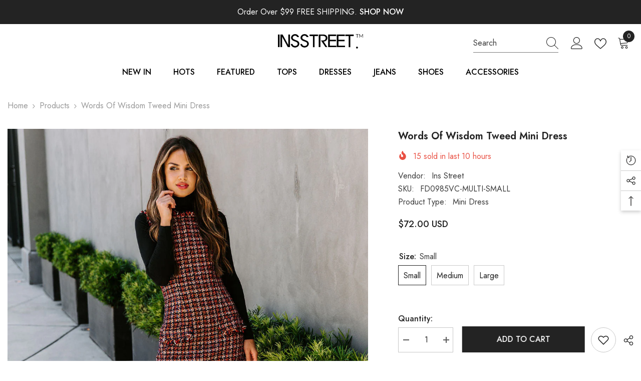

--- FILE ---
content_type: text/html; charset=utf-8
request_url: https://insstreet.com/products/words-of-wisdom-tweed-mini-dress?variant=40158961139756&section_id=template--16687416213548__main
body_size: 18004
content:
<div id="shopify-section-template--16687416213548__main" class="shopify-section"><link href="//insstreet.com/cdn/shop/t/4/assets/component-product.css?v=121974951876806225111721375198" rel="stylesheet" type="text/css" media="all" />
<link href="//insstreet.com/cdn/shop/t/4/assets/component-price.css?v=113014100369699422931721375198" rel="stylesheet" type="text/css" media="all" />
<link href="//insstreet.com/cdn/shop/t/4/assets/component-badge.css?v=58385199191654577521721375197" rel="stylesheet" type="text/css" media="all" />
<link href="//insstreet.com/cdn/shop/t/4/assets/component-rte.css?v=82502160534158932881721375199" rel="stylesheet" type="text/css" media="all" />
<link href="//insstreet.com/cdn/shop/t/4/assets/component-share.css?v=23553761141326501681721375199" rel="stylesheet" type="text/css" media="all" />
<link href="//insstreet.com/cdn/shop/t/4/assets/component-tab.css?v=140244687997670630881721375199" rel="stylesheet" type="text/css" media="all" />
<link href="//insstreet.com/cdn/shop/t/4/assets/component-product-form.css?v=22444863787356217611721375198" rel="stylesheet" type="text/css" media="all" />
<link href="//insstreet.com/cdn/shop/t/4/assets/component-grid.css?v=14116691739327510611721375198" rel="stylesheet" type="text/css" media="all" />




    <style type="text/css">
    #ProductSection-template--16687416213548__main .productView-thumbnail .productView-thumbnail-link:after{
        padding-bottom: 148%;
    }

    #ProductSection-template--16687416213548__main .cursor-wrapper .counter {
        color: #191919;
    }

    #ProductSection-template--16687416213548__main .cursor-wrapper .counter #count-image:before {
        background-color: #191919;
    }

    #ProductSection-template--16687416213548__main .custom-cursor__inner .arrow:before,
    #ProductSection-template--16687416213548__main .custom-cursor__inner .arrow:after {
        background-color: #000000;
    }

    #ProductSection-template--16687416213548__main .tabs-contents .toggleLink,
    #ProductSection-template--16687416213548__main .tabs .tab .tab-title {
        font-size: 18px;
        font-weight: 600;
        text-transform: none;
        padding-top: 15px;
        padding-bottom: 15px;
    }

    

    

    @media (max-width: 1024px) {
        
    }

    @media (max-width: 550px) {
        #ProductSection-template--16687416213548__main .tabs-contents .toggleLink,
        #ProductSection-template--16687416213548__main .tabs .tab .tab-title {
            font-size: 16px;
        }
    }

    @media (max-width: 767px) {
        #ProductSection-template--16687416213548__main {
            padding-top: 0px;
            padding-bottom: 0px;
        }
        
        
        
    }

    @media (min-width: 1025px) {
        
    }

    @media (min-width: 768px) and (max-width: 1199px) {
        #ProductSection-template--16687416213548__main {
            padding-top: 0px;
            padding-bottom: 0px;
        }
    }

    @media (min-width: 1200px) {
        #ProductSection-template--16687416213548__main {
            padding-top: 0px;
            padding-bottom: 0px;
        }
    }
</style>
<script>
    window.product_inven_array_6812237922348 = {
        
            '40158961139756': '1000',
        
            '40158961172524': '1000',
        
            '40158961205292': '1000',
        
    };

    window.selling_array_6812237922348 = {
        
            '40158961139756': 'continue',
        
            '40158961172524': 'continue',
        
            '40158961205292': 'continue',
        
    };

    window.subtotal = {
        show: false,
        style: 1,
        text: `Add To Cart - [value]`
    };
  
    window.variant_image_group = 'false';
  
</script><link rel="stylesheet" href="//insstreet.com/cdn/shop/t/4/assets/component-fancybox.css?v=162524859697928915511721375197" media="print" onload="this.media='all'">
    <noscript><link href="//insstreet.com/cdn/shop/t/4/assets/component-fancybox.css?v=162524859697928915511721375197" rel="stylesheet" type="text/css" media="all" /></noscript><div class="vertical product-details product-default" data-section-id="template--16687416213548__main" data-section-type="product" id="ProductSection-template--16687416213548__main" data-has-combo="false" data-image-opo>
    
<div class="productView-moreItem moreItem-breadcrumb "
            style="--spacing-top: 10px;
            --spacing-bottom: 20px;
            --spacing-top-mb: 0px;
            --spacing-bottom-mb: 0px;
            --breadcrumb-bg:rgba(0,0,0,0);
            --breadcrumb-mb-bg: #f6f6f6;
            "
        >
            
                <div class="breadcrumb-bg">
            
                <div class="container">
                    

<link href="//insstreet.com/cdn/shop/t/4/assets/component-breadcrumb.css?v=20837817899444488451721375197" rel="stylesheet" type="text/css" media="all" /><breadcrumb-component class="breadcrumb-container style--line_clamp_1 scroll-trigger animate--slide-in" data-collection-title="" data-collection-all="/collections/all">
        <nav class="breadcrumb breadcrumb-left" role="navigation" aria-label="breadcrumbs">
        <a class="link home-link" href="/">Home</a><span class="separate" aria-hidden="true"><svg xmlns="http://www.w3.org/2000/svg" viewBox="0 0 24 24"><path d="M 7.75 1.34375 L 6.25 2.65625 L 14.65625 12 L 6.25 21.34375 L 7.75 22.65625 L 16.75 12.65625 L 17.34375 12 L 16.75 11.34375 Z"></path></svg></span>
                <span>Words Of Wisdom Tweed Mini Dress</span><span class="observe-element" style="width: 1px; height: 1px; background: transparent; display: inline-block; flex-shrink: 0;"></span>
        </nav>
    </breadcrumb-component>
    <script type="text/javascript">
        if (typeof breadcrumbComponentDeclare == 'undefined') {
            class BreadcrumbComponent extends HTMLElement {
                constructor() {
                    super();
                    this.firstPostCollection();
                    this.getCollection();
                }

                connectedCallback() {
                    this.firstLink = this.querySelector('.link.home-link')
                    this.lastLink = this.querySelector('.observe-element')
                    this.classList.add('initialized');
                    this.initObservers();
                }

                static createHandler(position = 'first', breadcrumb = null) {
                    const handler = (entries, observer) => {
                        entries.forEach(entry => {
                            if (breadcrumb == null) return observer.disconnect();
                            if (entry.isIntersecting ) {
                                breadcrumb.classList.add(`disable-${position}`);
                            } else {
                                breadcrumb.classList.remove(`disable-${position}`);
                            }
                        })
                    }
                    return handler;
                }

                initObservers() {
                    const scrollToFirstHandler = BreadcrumbComponent.createHandler('first', this);
                    const scrollToLastHandler = BreadcrumbComponent.createHandler('last', this);
                    
                    this.scrollToFirstObserver = new IntersectionObserver(scrollToFirstHandler, { threshold: 1 });
                    this.scrollToLastObserver = new IntersectionObserver(scrollToLastHandler, { threshold: 0.6 });

                    this.scrollToFirstObserver.observe(this.firstLink);
                    this.scrollToLastObserver.observe(this.lastLink);
                }

                firstPostCollection() {
                    if (!document.body.matches('.template-collection')) return;
                    this.postCollection(true);
                    this.checkCollection();
                }

                postCollection(showCollection) {
                    const title = this.dataset.collectionTitle ? this.dataset.collectionTitle : "Products";
                    let collection = {name: title, url: window.location.pathname, show: showCollection};
                    localStorage.setItem('_breadcrumb_collection', JSON.stringify(collection));
                }

                checkCollection() {
                    document.addEventListener("click", (event) => {
                        const target = event.target;
                        if (!target.matches('.card-link')) return;
                        target.closest('.shopify-section[id*="product-grid"]') == null ? this.postCollection(false) : this.postCollection(true);
                    });
                }

                getCollection() {
                    if (!document.body.matches('.template-product')) return;
                    const collection = JSON.parse(localStorage.getItem('_breadcrumb_collection'));
                    let checkCollection = document.referrer.indexOf('/collections/') !== -1 && (new URL(document.referrer)).pathname == collection.url && collection && collection.show ? true : false;
                    const breadcrumb = `<a class="breadcrumb-collection animate--text" href="${checkCollection ? collection.url : this.dataset.collectionAll}">${checkCollection ? collection.name : "Products"}</a><span class="separate animate--text" aria-hidden="true"><svg xmlns="http://www.w3.org/2000/svg" viewBox="0 0 24 24"><path d="M 7.75 1.34375 L 6.25 2.65625 L 14.65625 12 L 6.25 21.34375 L 7.75 22.65625 L 16.75 12.65625 L 17.34375 12 L 16.75 11.34375 Z"></path></svg></span>`;
                    this.querySelectorAll('.separate')[0]?.insertAdjacentHTML("afterend", breadcrumb);
                }
            }   

            window.addEventListener('load', () => {
                customElements.define('breadcrumb-component', BreadcrumbComponent);
            })

            var breadcrumbComponentDeclare = BreadcrumbComponent;
        }
    </script>
                </div>
            
                </div>
            
        </div>
    
    <div class="container productView-container">
        <div class="productView halo-productView layout-3 positionMainImage--left productView-sticky" data-product-handle="words-of-wisdom-tweed-mini-dress"><div class="productView-top">
                    <div class="halo-productView-left productView-images clearfix scroll-trigger animate--fade-in" data-image-gallery><div class="cursor-wrapper handleMouseLeave">
                                <div class="custom-cursor custom-cursor__outer">
                                    <div class="custom-cursor custom-cursor__inner">
                                        <span class="arrow arrow-bar fadeIn"></span>
                                    </div>
                                </div>
                            </div><div class="productView-images-wrapper" data-video-popup>
                            <div class="productView-image-wrapper"><div class="productView-badge badge-left halo-productBadges halo-productBadges--left date-121385061 date1-1404 sale_badge_disable"
        data-text-sale-badge="Sale"
        
        data-new-badge-number="30"
    ></div>
<div class="productView-nav style-1 image-fit-unset" 
                                    data-image-gallery-main
                                    data-arrows-desk="false"
                                    data-arrows-mobi="true"
                                    data-counter-mobi="true"
                                    data-media-count="7"
                                ><div class="productView-image productView-image-adapt fit-unset" data-index="1">
                                                    <div class="productView-img-container product-single__media" data-media-id="22216696463404"
                                                        
                                                    >
                                                        <div 
                                                            class="media" 
                                                             
                                                             data-fancybox="images" href="//insstreet.com/cdn/shop/products/186A9355_b9572e5e-a2c7-4fd6-9a45-e46876a874cb.jpg?v=1648406769" 
                                                        >
                                                            <img id="product-featured-image-22216696463404"
                                                                srcset="//insstreet.com/cdn/shop/products/186A9355_b9572e5e-a2c7-4fd6-9a45-e46876a874cb.jpg?v=1648406769"
                                                                src="//insstreet.com/cdn/shop/products/186A9355_b9572e5e-a2c7-4fd6-9a45-e46876a874cb.jpg?v=1648406769"
                                                                data-src="//insstreet.com/cdn/shop/products/186A9355_b9572e5e-a2c7-4fd6-9a45-e46876a874cb.jpg?v=1648406769"
                                                                alt="Words Of Wisdom Tweed Mini Dress Ins Street"
                                                                sizes="(min-width: 2000px) 1500px, (min-width: 1200px) 1200px, (min-width: 768px) calc((100vw - 30px) / 2), calc(100vw - 20px)"
                                                                width="1024"
                                                                height="1280"
                                                                data-sizes="auto"
                                                                data-main-image
                                                                data-index="1"
                                                                data-cursor-image
                                                                
                                                            /></div>
                                                    </div>
                                                </div><div class="productView-image productView-image-adapt fit-unset" data-index="2">
                                                    <div class="productView-img-container product-single__media" data-media-id="22216696496172"
                                                        
                                                    >
                                                        <div 
                                                            class="media" 
                                                             
                                                             data-fancybox="images" href="//insstreet.com/cdn/shop/products/186A9387_4efb0041-a43c-4011-98b6-dfc8bf41d64f.jpg?v=1648406769" 
                                                        >
                                                            <img id="product-featured-image-22216696496172"
                                                                data-srcset="//insstreet.com/cdn/shop/products/186A9387_4efb0041-a43c-4011-98b6-dfc8bf41d64f.jpg?v=1648406769"
                                                                
                                                                data-src="//insstreet.com/cdn/shop/products/186A9387_4efb0041-a43c-4011-98b6-dfc8bf41d64f.jpg?v=1648406769"
                                                                alt="Words Of Wisdom Tweed Mini Dress Ins Street"
                                                                sizes="(min-width: 2000px) 1500px, (min-width: 1200px) 1200px, (min-width: 768px) calc((100vw - 30px) / 2), calc(100vw - 20px)"
                                                                width="1024"
                                                                height="1280"
                                                                data-sizes="auto"
                                                                data-main-image
                                                                data-index="2"
                                                                data-cursor-image
                                                                class="lazyload" loading="lazy"
                                                            /><span class="data-lazy-loading"></span></div>
                                                    </div>
                                                </div><div class="productView-image productView-image-adapt fit-unset" data-index="3">
                                                    <div class="productView-img-container product-single__media" data-media-id="22216696528940"
                                                        
                                                    >
                                                        <div 
                                                            class="media" 
                                                             
                                                             data-fancybox="images" href="//insstreet.com/cdn/shop/products/186A9372_6122b1f3-f96b-415f-aedc-fd4cc9e9a441.jpg?v=1648406769" 
                                                        >
                                                            <img id="product-featured-image-22216696528940"
                                                                data-srcset="//insstreet.com/cdn/shop/products/186A9372_6122b1f3-f96b-415f-aedc-fd4cc9e9a441.jpg?v=1648406769"
                                                                
                                                                data-src="//insstreet.com/cdn/shop/products/186A9372_6122b1f3-f96b-415f-aedc-fd4cc9e9a441.jpg?v=1648406769"
                                                                alt="Words Of Wisdom Tweed Mini Dress Ins Street"
                                                                sizes="(min-width: 2000px) 1500px, (min-width: 1200px) 1200px, (min-width: 768px) calc((100vw - 30px) / 2), calc(100vw - 20px)"
                                                                width="1024"
                                                                height="1280"
                                                                data-sizes="auto"
                                                                data-main-image
                                                                data-index="3"
                                                                data-cursor-image
                                                                class="lazyload" loading="lazy"
                                                            /><span class="data-lazy-loading"></span></div>
                                                    </div>
                                                </div><div class="productView-image productView-image-adapt fit-unset" data-index="4">
                                                    <div class="productView-img-container product-single__media" data-media-id="22216696561708"
                                                        
                                                    >
                                                        <div 
                                                            class="media" 
                                                             
                                                             data-fancybox="images" href="//insstreet.com/cdn/shop/products/186A9377_0e4b44cb-a94b-4932-8c29-fa39f5fad4af.jpg?v=1648406769" 
                                                        >
                                                            <img id="product-featured-image-22216696561708"
                                                                data-srcset="//insstreet.com/cdn/shop/products/186A9377_0e4b44cb-a94b-4932-8c29-fa39f5fad4af.jpg?v=1648406769"
                                                                
                                                                data-src="//insstreet.com/cdn/shop/products/186A9377_0e4b44cb-a94b-4932-8c29-fa39f5fad4af.jpg?v=1648406769"
                                                                alt="Words Of Wisdom Tweed Mini Dress Ins Street"
                                                                sizes="(min-width: 2000px) 1500px, (min-width: 1200px) 1200px, (min-width: 768px) calc((100vw - 30px) / 2), calc(100vw - 20px)"
                                                                width="1024"
                                                                height="1280"
                                                                data-sizes="auto"
                                                                data-main-image
                                                                data-index="4"
                                                                data-cursor-image
                                                                class="lazyload" loading="lazy"
                                                            /><span class="data-lazy-loading"></span></div>
                                                    </div>
                                                </div><div class="productView-image productView-image-adapt fit-unset" data-index="5">
                                                    <div class="productView-img-container product-single__media" data-media-id="22216696594476"
                                                        
                                                    >
                                                        <div 
                                                            class="media" 
                                                             
                                                             data-fancybox="images" href="//insstreet.com/cdn/shop/products/186A9348_d9da9a68-2c63-467c-8c67-cec1bfafbcd5.jpg?v=1648406769" 
                                                        >
                                                            <img id="product-featured-image-22216696594476"
                                                                data-srcset="//insstreet.com/cdn/shop/products/186A9348_d9da9a68-2c63-467c-8c67-cec1bfafbcd5.jpg?v=1648406769"
                                                                
                                                                data-src="//insstreet.com/cdn/shop/products/186A9348_d9da9a68-2c63-467c-8c67-cec1bfafbcd5.jpg?v=1648406769"
                                                                alt="Words Of Wisdom Tweed Mini Dress Ins Street"
                                                                sizes="(min-width: 2000px) 1500px, (min-width: 1200px) 1200px, (min-width: 768px) calc((100vw - 30px) / 2), calc(100vw - 20px)"
                                                                width="1024"
                                                                height="1280"
                                                                data-sizes="auto"
                                                                data-main-image
                                                                data-index="5"
                                                                data-cursor-image
                                                                class="lazyload" loading="lazy"
                                                            /><span class="data-lazy-loading"></span></div>
                                                    </div>
                                                </div><div class="productView-image productView-image-adapt fit-unset" data-index="6">
                                                    <div class="productView-img-container product-single__media" data-media-id="22216696627244"
                                                        
                                                    >
                                                        <div 
                                                            class="media" 
                                                             
                                                             data-fancybox="images" href="//insstreet.com/cdn/shop/products/186A9365_012f18b6-551a-44aa-8b9f-bd69b2cc3420.jpg?v=1648406769" 
                                                        >
                                                            <img id="product-featured-image-22216696627244"
                                                                data-srcset="//insstreet.com/cdn/shop/products/186A9365_012f18b6-551a-44aa-8b9f-bd69b2cc3420.jpg?v=1648406769"
                                                                
                                                                data-src="//insstreet.com/cdn/shop/products/186A9365_012f18b6-551a-44aa-8b9f-bd69b2cc3420.jpg?v=1648406769"
                                                                alt="Words Of Wisdom Tweed Mini Dress Ins Street"
                                                                sizes="(min-width: 2000px) 1500px, (min-width: 1200px) 1200px, (min-width: 768px) calc((100vw - 30px) / 2), calc(100vw - 20px)"
                                                                width="1024"
                                                                height="1280"
                                                                data-sizes="auto"
                                                                data-main-image
                                                                data-index="6"
                                                                data-cursor-image
                                                                class="lazyload" loading="lazy"
                                                            /><span class="data-lazy-loading"></span></div>
                                                    </div>
                                                </div><div class="productView-image productView-image-adapt fit-unset" data-index="7">
                                                    <div class="productView-img-container product-single__media" data-media-id="22216696660012"
                                                        
                                                    >
                                                        <div 
                                                            class="media" 
                                                             
                                                             data-fancybox="images" href="//insstreet.com/cdn/shop/products/186A9369_56ace9ea-dc2b-49a9-90b1-85a5aa5d7b69.jpg?v=1648406769" 
                                                        >
                                                            <img id="product-featured-image-22216696660012"
                                                                data-srcset="//insstreet.com/cdn/shop/products/186A9369_56ace9ea-dc2b-49a9-90b1-85a5aa5d7b69.jpg?v=1648406769"
                                                                
                                                                data-src="//insstreet.com/cdn/shop/products/186A9369_56ace9ea-dc2b-49a9-90b1-85a5aa5d7b69.jpg?v=1648406769"
                                                                alt="Words Of Wisdom Tweed Mini Dress Ins Street"
                                                                sizes="(min-width: 2000px) 1500px, (min-width: 1200px) 1200px, (min-width: 768px) calc((100vw - 30px) / 2), calc(100vw - 20px)"
                                                                width="1024"
                                                                height="1280"
                                                                data-sizes="auto"
                                                                data-main-image
                                                                data-index="7"
                                                                data-cursor-image
                                                                class="lazyload" loading="lazy"
                                                            /><span class="data-lazy-loading"></span></div>
                                                    </div>
                                                </div></div><div class="productView-videoPopup"></div><div class="productView-iconZoom">
                                        <svg  class="icon icon-zoom-1" xmlns="http://www.w3.org/2000/svg" aria-hidden="true" focusable="false" role="presentation" viewBox="0 0 448 512"><path d="M416 176V86.63L246.6 256L416 425.4V336c0-8.844 7.156-16 16-16s16 7.156 16 16v128c0 8.844-7.156 16-16 16h-128c-8.844 0-16-7.156-16-16s7.156-16 16-16h89.38L224 278.6L54.63 448H144C152.8 448 160 455.2 160 464S152.8 480 144 480h-128C7.156 480 0 472.8 0 464v-128C0 327.2 7.156 320 16 320S32 327.2 32 336v89.38L201.4 256L32 86.63V176C32 184.8 24.84 192 16 192S0 184.8 0 176v-128C0 39.16 7.156 32 16 32h128C152.8 32 160 39.16 160 48S152.8 64 144 64H54.63L224 233.4L393.4 64H304C295.2 64 288 56.84 288 48S295.2 32 304 32h128C440.8 32 448 39.16 448 48v128C448 184.8 440.8 192 432 192S416 184.8 416 176z"></path></svg>
                                    </div></div><div class="productView-thumbnail-wrapper">
                                    <div class="productView-for clearfix" data-max-thumbnail-to-show="4"><div class="productView-thumbnail" data-media-id="template--16687416213548__main-22216696463404">
                                                        <div class="productView-thumbnail-link" data-image="//insstreet.com/cdn/shop/products/186A9355_b9572e5e-a2c7-4fd6-9a45-e46876a874cb_large.jpg?v=1648406769">
                                                            <img srcset="//insstreet.com/cdn/shop/products/186A9355_b9572e5e-a2c7-4fd6-9a45-e46876a874cb_medium.jpg?v=1648406769" src="//insstreet.com/cdn/shop/products/186A9355_b9572e5e-a2c7-4fd6-9a45-e46876a874cb_medium.jpg?v=1648406769" alt="Words Of Wisdom Tweed Mini Dress Ins Street"  /></div>
                                                    </div><div class="productView-thumbnail" data-media-id="template--16687416213548__main-22216696496172">
                                                        <div class="productView-thumbnail-link" data-image="//insstreet.com/cdn/shop/products/186A9387_4efb0041-a43c-4011-98b6-dfc8bf41d64f_large.jpg?v=1648406769">
                                                            <img srcset="//insstreet.com/cdn/shop/products/186A9387_4efb0041-a43c-4011-98b6-dfc8bf41d64f_medium.jpg?v=1648406769" src="//insstreet.com/cdn/shop/products/186A9387_4efb0041-a43c-4011-98b6-dfc8bf41d64f_medium.jpg?v=1648406769" alt="Words Of Wisdom Tweed Mini Dress Ins Street"  /></div>
                                                    </div><div class="productView-thumbnail" data-media-id="template--16687416213548__main-22216696528940">
                                                        <div class="productView-thumbnail-link" data-image="//insstreet.com/cdn/shop/products/186A9372_6122b1f3-f96b-415f-aedc-fd4cc9e9a441_large.jpg?v=1648406769">
                                                            <img srcset="//insstreet.com/cdn/shop/products/186A9372_6122b1f3-f96b-415f-aedc-fd4cc9e9a441_medium.jpg?v=1648406769" src="//insstreet.com/cdn/shop/products/186A9372_6122b1f3-f96b-415f-aedc-fd4cc9e9a441_medium.jpg?v=1648406769" alt="Words Of Wisdom Tweed Mini Dress Ins Street"  /></div>
                                                    </div><div class="productView-thumbnail" data-media-id="template--16687416213548__main-22216696561708">
                                                        <div class="productView-thumbnail-link" data-image="//insstreet.com/cdn/shop/products/186A9377_0e4b44cb-a94b-4932-8c29-fa39f5fad4af_large.jpg?v=1648406769">
                                                            <img srcset="//insstreet.com/cdn/shop/products/186A9377_0e4b44cb-a94b-4932-8c29-fa39f5fad4af_medium.jpg?v=1648406769" src="//insstreet.com/cdn/shop/products/186A9377_0e4b44cb-a94b-4932-8c29-fa39f5fad4af_medium.jpg?v=1648406769" alt="Words Of Wisdom Tweed Mini Dress Ins Street"  /></div>
                                                    </div><div class="productView-thumbnail" data-media-id="template--16687416213548__main-22216696594476">
                                                        <div class="productView-thumbnail-link" data-image="//insstreet.com/cdn/shop/products/186A9348_d9da9a68-2c63-467c-8c67-cec1bfafbcd5_large.jpg?v=1648406769">
                                                            <img data-srcset="//insstreet.com/cdn/shop/products/186A9348_d9da9a68-2c63-467c-8c67-cec1bfafbcd5_medium.jpg?v=1648406769"  alt="Words Of Wisdom Tweed Mini Dress Ins Street" class="lazyload" loading="lazy" /><span class="data-lazy-loading"></span></div>
                                                    </div><div class="productView-thumbnail" data-media-id="template--16687416213548__main-22216696627244">
                                                        <div class="productView-thumbnail-link" data-image="//insstreet.com/cdn/shop/products/186A9365_012f18b6-551a-44aa-8b9f-bd69b2cc3420_large.jpg?v=1648406769">
                                                            <img data-srcset="//insstreet.com/cdn/shop/products/186A9365_012f18b6-551a-44aa-8b9f-bd69b2cc3420_medium.jpg?v=1648406769"  alt="Words Of Wisdom Tweed Mini Dress Ins Street" class="lazyload" loading="lazy" /><span class="data-lazy-loading"></span></div>
                                                    </div><div class="productView-thumbnail" data-media-id="template--16687416213548__main-22216696660012">
                                                        <div class="productView-thumbnail-link" data-image="//insstreet.com/cdn/shop/products/186A9369_56ace9ea-dc2b-49a9-90b1-85a5aa5d7b69_large.jpg?v=1648406769">
                                                            <img data-srcset="//insstreet.com/cdn/shop/products/186A9369_56ace9ea-dc2b-49a9-90b1-85a5aa5d7b69_medium.jpg?v=1648406769"  alt="Words Of Wisdom Tweed Mini Dress Ins Street" class="lazyload" loading="lazy" /><span class="data-lazy-loading"></span></div>
                                                    </div></div>
                                </div></div>
                    </div>
                    <div class="halo-productView-right productView-details clearfix">
                        <div class="productView-product clearfix"><div class="productView-moreItem scroll-trigger animate--slide-in"
                                            style="--spacing-top: 0px;
                                            --spacing-bottom: 10px"
                                        >
                                            <h1 class="productView-title" style="--color-title: #232323;--fontsize-text: 20px;--fontsize-mb-text: 18px;"><span>Words Of Wisdom Tweed Mini Dress</span></h1>
                                        </div><div class="productView-moreItem scroll-trigger animate--slide-in"
                                                style="--spacing-top: 0px;
                                                --spacing-bottom: 14px;
                                                --color-text-sold-in: #e95144"
                                            >
                                                <div class="productView-meta clearfix"><div class="productView-soldProduct" data-sold-out-product data-item="3,5,6,7,8,10,12,15" data-hours="10,15,16,17,18,20,25,35" style="display: none;">
    <svg class="icon icon-fire-2" viewBox="0 0 384 512"><path d="M216 23.858c0-23.802-30.653-32.765-44.149-13.038C48 191.851 224 200 224 288c0 35.629-29.114 64.458-64.85 63.994C123.98 351.538 96 322.22 96 287.046v-85.51c0-21.703-26.471-32.225-41.432-16.504C27.801 213.158 0 261.332 0 320c0 105.869 86.131 192 192 192s192-86.131 192-192c0-170.29-168-193.003-168-296.142z"></path></svg>
    <span class="text">
        <span data-sold-out-number>2</span>
        sold in last
        <span data-sold-out-hours>8</span>
        hours
    </span>
</div>
</div>
                                            </div><div class="productView-moreItem scroll-trigger animate--slide-in"
                                                style="--spacing-top: 0px;
                                                --spacing-bottom: 18px"
                                            >
                                                <div class="productView-info" style="--color-border: #e6e6e6"><div class="productView-info-item">
            <span class="productView-info-name">
                Vendor:
            </span>
            <span class="productView-info-value"><a href="/collections/vendors?q=Ins%20Street" title="Ins Street">Ins Street</a></span>
        </div><div class="productView-info-item" data-sku >
            <span class="productView-info-name">
                SKU:
            </span>
            <span class="productView-info-value">FD0985VC-MULTI-SMALL</span>
        </div><div class="productView-info-item">
            <span class="productView-info-name">
                Product Type:
            </span>
            <span class="productView-info-value">
                Mini Dress
            </span>
        </div></div>
                                            </div>
                                        <div class="productView-moreItem scroll-trigger animate--slide-in"
                                            style="--spacing-top: 0px;
                                            --spacing-bottom: 17px;
                                            --fontsize-text: 18px"
                                        >
                                            
                                                <div class="productView-price no-js-hidden clearfix" id="product-price-6812237922348"><div class="price price--medium">
    <dl><div class="price__regular"><dd class="price__last"><span class="price-item price-item--regular"><span class="notranslate ht-money">$72.00 USD</span></span></dd>
        </div>
        <div class="price__sale"><dd class="price__compare" data-compare="7200"><s class="price-item price-item--regular"><span class="notranslate ht-money">$72.00 USD</span></s></dd><dd class="price__last" data-last="7200"><span class="price-item price-item--sale"><span class="notranslate ht-money">$72.00 USD</span></span></dd></div>
        <small class="unit-price caption hidden">
            <dt class="visually-hidden">Unit price</dt>
            <dd class="price__last"><span></span><span aria-hidden="true">/</span><span class="visually-hidden">&nbsp;per&nbsp;</span><span></span></dd>
        </small>
    </dl>
</div>
</div>
                                            
                                        </div>
                                            <div class="productView-moreItem scroll-trigger animate--slide-in"
    style="--spacing-top: 0px;
    --spacing-bottom: 8px;
    --color-text: "
>
    <div class="productView-hotStock style-2 is-hide" data-hot-stock="20" 3 ><span class="hotStock-text">
                Please hurry! Only 1000 left in stock
            </span>
            <div class="hotStock-progress">
                <span class="hotStock-progress-item"></span>
            </div></div>
</div>

                                        

                                            <div class="productView-moreItem productView-moreItem-product-variant scroll-trigger animate--slide-in"
                                                style="--spacing-top: 0px;
                                                --spacing-bottom: 0px"
                                            ><div class="productView-options" style="--color-border: #e6e6e6" data-lang="en" data-default-lang="us"><div class="productView-variants halo-productOptions" id="product-option-6812237922348"  data-type="button"><variant-radios class="no-js-hidden product-option has-default" data-product="6812237922348" data-section="template--16687416213548__main" data-url="/products/words-of-wisdom-tweed-mini-dress"><fieldset class="js product-form__input clearfix" data-product-attribute="set-rectangle" data-option-index="0">
                            <legend class="form__label">
                                Size:
                                <span data-header-option>
                                    Small
                                </span>
                            </legend><input class="product-form__radio" type="radio" id="option-6812237922348-Size-0"
                                        name="Size"
                                        value="Small"
                                        checked
                                        
                                        data-variant-id="40158961139756"
                                    ><label class="product-form__label available" for="option-6812237922348-Size-0" data-variant-id="40158961139756">
                                            <span class="text">Small</span>
                                        </label><input class="product-form__radio" type="radio" id="option-6812237922348-Size-1"
                                        name="Size"
                                        value="Medium"
                                        
                                        
                                        data-variant-id="40158961172524"
                                    ><label class="product-form__label available" for="option-6812237922348-Size-1" data-variant-id="40158961172524">
                                            <span class="text">Medium</span>
                                        </label><input class="product-form__radio" type="radio" id="option-6812237922348-Size-2"
                                        name="Size"
                                        value="Large"
                                        
                                        
                                        data-variant-id="40158961205292"
                                    ><label class="product-form__label available" for="option-6812237922348-Size-2" data-variant-id="40158961205292">
                                            <span class="text">Large</span>
                                        </label></fieldset><script type="application/json">
                        [{"id":40158961139756,"title":"Small","option1":"Small","option2":null,"option3":null,"sku":"FD0985VC-MULTI-SMALL","requires_shipping":true,"taxable":true,"featured_image":null,"available":true,"name":"Words Of Wisdom Tweed Mini Dress - Small","public_title":"Small","options":["Small"],"price":7200,"weight":0,"compare_at_price":7200,"inventory_management":"shopify","barcode":null,"requires_selling_plan":false,"selling_plan_allocations":[]},{"id":40158961172524,"title":"Medium","option1":"Medium","option2":null,"option3":null,"sku":"FD0985VC-MULTI-MEDIUM","requires_shipping":true,"taxable":true,"featured_image":null,"available":true,"name":"Words Of Wisdom Tweed Mini Dress - Medium","public_title":"Medium","options":["Medium"],"price":7200,"weight":0,"compare_at_price":7200,"inventory_management":"shopify","barcode":null,"requires_selling_plan":false,"selling_plan_allocations":[]},{"id":40158961205292,"title":"Large","option1":"Large","option2":null,"option3":null,"sku":"FD0985VC-MULTI-LARGE","requires_shipping":true,"taxable":true,"featured_image":null,"available":true,"name":"Words Of Wisdom Tweed Mini Dress - Large","public_title":"Large","options":["Large"],"price":7200,"weight":0,"compare_at_price":7200,"inventory_management":"shopify","barcode":null,"requires_selling_plan":false,"selling_plan_allocations":[]}]
                    </script>
                </variant-radios></div>
        <noscript>
            <div class="product-form__input">
                <label class="form__label" for="Variants-template--16687416213548__main">
                    Product variants
                </label>
                <div class="select">
                <select name="id" id="Variants-template--16687416213548__main" class="select__select" form="product-form"><option
                            selected="selected"
                            
                            value="40158961139756"
                        >
                            Small

                            - $72.00
                        </option><option
                            
                            
                            value="40158961172524"
                        >
                            Medium

                            - $72.00
                        </option><option
                            
                            
                            value="40158961205292"
                        >
                            Large

                            - $72.00
                        </option></select>
            </div>
          </div>
        </noscript></div>
                                            </div>
                                        
<div class="productView-moreItem scroll-trigger animate--slide-in"
                                            style="--spacing-top: 0px;
                                            --spacing-bottom: 12px"
                                        >
                                            
                                        </div>


                                            <div class="productView-moreItem scroll-trigger animate--slide-in"
                                                style="--spacing-top: 0px;
                                                --spacing-bottom: 22px"
                                            >
                                                <div class="productView-perks"></div>
                                            </div>
                                        

                                            <div class="productView-moreItem"
                                                style="--spacing-top: 0px;
                                                --spacing-bottom: 15px"
                                            >
                                                <div class="productView-buttons"><form method="post" action="/cart/add" id="product-form-installment-6812237922348" accept-charset="UTF-8" class="installment caption-large" enctype="multipart/form-data"><input type="hidden" name="form_type" value="product" /><input type="hidden" name="utf8" value="✓" /><input type="hidden" name="id" value="40158961139756">
        
<input type="hidden" name="product-id" value="6812237922348" /><input type="hidden" name="section-id" value="template--16687416213548__main" /></form><product-form class="productView-form product-form"><form method="post" action="/cart/add" id="product-form-6812237922348" accept-charset="UTF-8" class="form" enctype="multipart/form-data" novalidate="novalidate" data-type="add-to-cart-form"><input type="hidden" name="form_type" value="product" /><input type="hidden" name="utf8" value="✓" /><div class="productView-group"><div class="pvGroup-row"><quantity-input class="productView-quantity quantity__group quantity__group--1 quantity__style--1 clearfix">
	    <label class="form-label quantity__label" for="quantity-6812237922348">
	        Quantity:
	    </label>
	    <div class="quantity__container">
		    <button type="button" name="minus" class="minus btn-quantity">
		    	<span class="visually-hidden">Decrease quantity for Words Of Wisdom Tweed Mini Dress</span>
		    </button>
		    <input class="form-input quantity__input" type="number" name="quantity" min="1" value="1" inputmode="numeric" pattern="[0-9]*" id="quantity-6812237922348" data-product="6812237922348" data-price="7200">
		    <button type="button" name="plus" class="plus btn-quantity">
		    	<span class="visually-hidden">Increase quantity for Words Of Wisdom Tweed Mini Dress</span>
		    </button>
	    </div>
	</quantity-input>
<div class="productView-groupTop">
                        <div class="productView-action scroll-trigger animate--slide-in" style="--atc-color: #ffffff;--atc-bg-color: #232323;--atc-border-color: #232323;--atc-color-hover: #232323;--atc-bg-color-hover: #ffffff;--atc-border-color-hover: #232323">
                            <input type="hidden" name="id" value="40158961139756">
                            <div class="product-form__buttons"><button type="submit" name="add" data-btn-addToCart data-inventory-quantity="1000" data-available="false" class="product-form__submit button button--primary an-horizontal-shaking" id="product-add-to-cart">Add to cart
</button></div>
                        </div><div class="productView-wishlist clearfix scroll-trigger animate--slide-in">
                                <a data-wishlist href="#" data-wishlist-handle="words-of-wisdom-tweed-mini-dress" data-product-id="6812237922348"><span class="visually-hidden">Add to wishlist</span><svg xmlns="http://www.w3.org/2000/svg" viewBox="0 0 32 32" aria-hidden="true" focusable="false" role="presentation" class="icon icon-wishlist"><path d="M 9.5 5 C 5.363281 5 2 8.402344 2 12.5 C 2 13.929688 2.648438 15.167969 3.25 16.0625 C 3.851563 16.957031 4.46875 17.53125 4.46875 17.53125 L 15.28125 28.375 L 16 29.09375 L 16.71875 28.375 L 27.53125 17.53125 C 27.53125 17.53125 30 15.355469 30 12.5 C 30 8.402344 26.636719 5 22.5 5 C 19.066406 5 16.855469 7.066406 16 7.9375 C 15.144531 7.066406 12.933594 5 9.5 5 Z M 9.5 7 C 12.488281 7 15.25 9.90625 15.25 9.90625 L 16 10.75 L 16.75 9.90625 C 16.75 9.90625 19.511719 7 22.5 7 C 25.542969 7 28 9.496094 28 12.5 C 28 14.042969 26.125 16.125 26.125 16.125 L 16 26.25 L 5.875 16.125 C 5.875 16.125 5.390625 15.660156 4.90625 14.9375 C 4.421875 14.214844 4 13.273438 4 12.5 C 4 9.496094 6.457031 7 9.5 7 Z"/></svg></a>
                            </div><share-button class="share-button halo-socialShare productView-share style-2"><div class="share-content scroll-trigger animate--fade-in">
            <button class="share-button__button button"><svg class="icon" viewBox="0 0 227.216 227.216"><path d="M175.897,141.476c-13.249,0-25.11,6.044-32.98,15.518l-51.194-29.066c1.592-4.48,2.467-9.297,2.467-14.317c0-5.019-0.875-9.836-2.467-14.316l51.19-29.073c7.869,9.477,19.732,15.523,32.982,15.523c23.634,0,42.862-19.235,42.862-42.879C218.759,19.229,199.531,0,175.897,0C152.26,0,133.03,19.229,133.03,42.865c0,5.02,0.874,9.838,2.467,14.319L84.304,86.258c-7.869-9.472-19.729-15.514-32.975-15.514c-23.64,0-42.873,19.229-42.873,42.866c0,23.636,19.233,42.865,42.873,42.865c13.246,0,25.105-6.042,32.974-15.513l51.194,29.067c-1.593,4.481-2.468,9.3-2.468,14.321c0,23.636,19.23,42.865,42.867,42.865c23.634,0,42.862-19.23,42.862-42.865C218.759,160.71,199.531,141.476,175.897,141.476z M175.897,15c15.363,0,27.862,12.5,27.862,27.865c0,15.373-12.499,27.879-27.862,27.879c-15.366,0-27.867-12.506-27.867-27.879C148.03,27.5,160.531,15,175.897,15z M51.33,141.476c-15.369,0-27.873-12.501-27.873-27.865c0-15.366,12.504-27.866,27.873-27.866c15.363,0,27.861,12.5,27.861,27.866C79.191,128.975,66.692,141.476,51.33,141.476z M175.897,212.216c-15.366,0-27.867-12.501-27.867-27.865c0-15.37,12.501-27.875,27.867-27.875c15.363,0,27.862,12.505,27.862,27.875C203.759,199.715,191.26,212.216,175.897,212.216z"></path></svg> <span>Share</span></button>
            <div class="share-button__fallback">
                <div class="share-header">
                    <h2 class="share-title"><span>Share</span></h2>
                    <button type="button" class="share-button__close" aria-label="Close"><svg xmlns="http://www.w3.org/2000/svg" viewBox="0 0 48 48" ><path d="M 38.982422 6.9707031 A 2.0002 2.0002 0 0 0 37.585938 7.5859375 L 24 21.171875 L 10.414062 7.5859375 A 2.0002 2.0002 0 0 0 8.9785156 6.9804688 A 2.0002 2.0002 0 0 0 7.5859375 10.414062 L 21.171875 24 L 7.5859375 37.585938 A 2.0002 2.0002 0 1 0 10.414062 40.414062 L 24 26.828125 L 37.585938 40.414062 A 2.0002 2.0002 0 1 0 40.414062 37.585938 L 26.828125 24 L 40.414062 10.414062 A 2.0002 2.0002 0 0 0 38.982422 6.9707031 z"/></svg><span>Close</span></button>
                </div>
                <div class="wrapper-content">
                    <label class="form-label">Copy link</label>
                    <div class="share-group">
                        <div class="form-field">
                            <input type="text" class="field__input" id="url" value="https://insstreet.com/products/words-of-wisdom-tweed-mini-dress" placeholder="Link" data-url="https://insstreet.com/products/words-of-wisdom-tweed-mini-dress" onclick="this.select();" readonly>
                            <label class="field__label hiddenLabels" for="url">Link</label>
                        </div>
                        <button class="button button--primary button-copy"><svg class="icon icon-clipboard" width="11" height="13" fill="none" xmlns="http://www.w3.org/2000/svg" aria-hidden="true" focusable="false"><path fill-rule="evenodd" clip-rule="evenodd" d="M2 1a1 1 0 011-1h7a1 1 0 011 1v9a1 1 0 01-1 1V1H2zM1 2a1 1 0 00-1 1v9a1 1 0 001 1h7a1 1 0 001-1V3a1 1 0 00-1-1H1zm0 10V3h7v9H1z" fill="currentColor"/></svg>
 Copy link</button>
                    </div>
                    <span id="ShareMessage-6812237922348" class="share-button__message hidden" role="status" aria-hidden="true">Link copied to clipboard!</span><div class="share_toolbox clearfix"><label class="form-label">Share</label> <ul class="social-share"><li class="social-share__item"><a class="facebook" href="https://www.facebook.com/sharer/sharer.php?u=https://insstreet.com/products/words-of-wisdom-tweed-mini-dress" title='Facebook' data-no-instant rel="noopener noreferrer nofollow" target="_blank"><svg aria-hidden="true" focusable="false" role="presentation" xmlns="http://www.w3.org/2000/svg" viewBox="0 0 320 512" class="icon icon-facebook"><path d="M279.14 288l14.22-92.66h-88.91v-60.13c0-25.35 12.42-50.06 52.24-50.06h40.42V6.26S260.43 0 225.36 0c-73.22 0-121.08 44.38-121.08 124.72v70.62H22.89V288h81.39v224h100.17V288z"></path></svg></a></li><li class="social-share__item"><a class="twitter" href="http://twitter.com/share?text=Words%20Of%20Wisdom%20Tweed%20Mini%20Dress&amp;url=https://insstreet.com/products/words-of-wisdom-tweed-mini-dress" title='Twitter' data-no-instant rel="noopener noreferrer nofollow" target="_blank"><svg aria-hidden="true" focusable="false" role="presentation" class="icon icon-twitter" viewBox="0 0 35 35">
<path d="M20.3306 15.2794L31.4059 3H28.7809L19.1669 13.6616L11.4844 3H2.625L14.2406 19.124L2.625 32H5.25L15.4044 20.7397L23.5178 32H32.3772L20.3306 15.2794ZM16.7366 19.2649L15.5597 17.6595L6.195 4.885H10.2266L17.7822 15.1945L18.9591 16.7999L28.7831 30.202H24.7516L16.7366 19.2649Z"></path>
</svg>
</a></li><li class="social-share__item"><a class="pinterest" href="http://pinterest.com/pin/create/button/?url=https://insstreet.com/products/words-of-wisdom-tweed-mini-dress&amp;media=http://insstreet.com/cdn/shop/products/186A9355_b9572e5e-a2c7-4fd6-9a45-e46876a874cb.jpg?crop=center&height=1024&v=1648406769&width=1024&amp;description=Words%20Of%20Wisdom%20Tweed%20Mini%20Dress" title='Pinterest' data-no-instant rel="noopener noreferrer nofollow" target="_blank"><svg aria-hidden="true" focusable="false" role="presentation" class="icon icon-pinterest" viewBox="0 0 17 18"><path d="M8.48.58a8.42 8.42 0 015.9 2.45 8.42 8.42 0 011.33 10.08 8.28 8.28 0 01-7.23 4.16 8.5 8.5 0 01-2.37-.32c.42-.68.7-1.29.85-1.8l.59-2.29c.14.28.41.52.8.73.4.2.8.31 1.24.31.87 0 1.65-.25 2.34-.75a4.87 4.87 0 001.6-2.05 7.3 7.3 0 00.56-2.93c0-1.3-.5-2.41-1.49-3.36a5.27 5.27 0 00-3.8-1.43c-.93 0-1.8.16-2.58.48A5.23 5.23 0 002.85 8.6c0 .75.14 1.41.43 1.98.28.56.7.96 1.27 1.2.1.04.19.04.26 0 .07-.03.12-.1.15-.2l.18-.68c.05-.15.02-.3-.11-.45a2.35 2.35 0 01-.57-1.63A3.96 3.96 0 018.6 4.8c1.09 0 1.94.3 2.54.89.61.6.92 1.37.92 2.32 0 .8-.11 1.54-.33 2.21a3.97 3.97 0 01-.93 1.62c-.4.4-.87.6-1.4.6-.43 0-.78-.15-1.06-.47-.27-.32-.36-.7-.26-1.13a111.14 111.14 0 01.47-1.6l.18-.73c.06-.26.09-.47.09-.65 0-.36-.1-.66-.28-.89-.2-.23-.47-.35-.83-.35-.45 0-.83.2-1.13.62-.3.41-.46.93-.46 1.56a4.1 4.1 0 00.18 1.15l.06.15c-.6 2.58-.95 4.1-1.08 4.54-.12.55-.16 1.2-.13 1.94a8.4 8.4 0 01-5-7.65c0-2.3.81-4.28 2.44-5.9A8.04 8.04 0 018.48.57z"></svg>
</a></li><li class="social-share__item"><a class="tumblr" href="//tumblr.com/widgets/share/tool?canonicalUrl=https://insstreet.com/products/words-of-wisdom-tweed-mini-dress" title='Tumblr' data-no-instant rel="noopener noreferrer nofollow" data-content="http://insstreet.com/cdn/shop/products/186A9355_b9572e5e-a2c7-4fd6-9a45-e46876a874cb.jpg?crop=center&height=1024&v=1648406769&width=1024" target="_blank"><svg aria-hidden="true" focusable="false" role="presentation" class="icon icon-tumblr" viewBox="0 0 91 161"><path fill-rule="evenodd" d="M64 160.3c-24 0-42-12.3-42-41.8V71.3H.3V45.7c24-6.2 34-26.9 35.2-44.7h24.9v40.5h29v29.8h-29v41.1c0 12.3 6.2 16.6 16.1 16.6h14v31.3H64"></svg>
</a></li><li class="social-share__item"><a class="telegram" href="https://telegram.me/share/url?url=https://insstreet.com/products/words-of-wisdom-tweed-mini-dress" title='Telegram' data-no-instant rel="nofollow" target="_blank"><svg class="icon icon-telegram" role="presentation" viewBox="0 0 496 512"><path d="M248,8C111.033,8,0,119.033,0,256S111.033,504,248,504,496,392.967,496,256,384.967,8,248,8ZM362.952,176.66c-3.732,39.215-19.881,134.378-28.1,178.3-3.476,18.584-10.322,24.816-16.948,25.425-14.4,1.326-25.338-9.517-39.287-18.661-21.827-14.308-34.158-23.215-55.346-37.177-24.485-16.135-8.612-25,5.342-39.5,3.652-3.793,67.107-61.51,68.335-66.746.153-.655.3-3.1-1.154-4.384s-3.59-.849-5.135-.5q-3.283.746-104.608,69.142-14.845,10.194-26.894,9.934c-8.855-.191-25.888-5.006-38.551-9.123-15.531-5.048-27.875-7.717-26.8-16.291q.84-6.7,18.45-13.7,108.446-47.248,144.628-62.3c68.872-28.647,83.183-33.623,92.511-33.789,2.052-.034,6.639.474,9.61,2.885a10.452,10.452,0,0,1,3.53,6.716A43.765,43.765,0,0,1,362.952,176.66Z"></path></svg></a></li><li class="social-share__item"><a class="email" href="mailto:?subject=Words%20Of%20Wisdom%20Tweed%20Mini%20Dress&amp;body=https://insstreet.com/products/words-of-wisdom-tweed-mini-dress" title='Email' data-no-instant rel="noopener noreferrer nofollow" target="_blank"><svg xmlns="http://www.w3.org/2000/svg" viewBox="0 0 24 24" aria-hidden="true" focusable="false" role="presentation" class="icon icon-mail"><path d="M 1 3 L 1 5 L 1 18 L 3 18 L 3 5 L 19 5 L 19 3 L 3 3 L 1 3 z M 5 7 L 5 7.1777344 L 14 12.875 L 23 7.125 L 23 7 L 5 7 z M 23 9.2832031 L 14 15 L 5 9.4160156 L 5 21 L 14 21 L 14 17 L 17 17 L 17 14 L 23 14 L 23 9.2832031 z M 19 16 L 19 19 L 16 19 L 16 21 L 19 21 L 19 24 L 21 24 L 21 21 L 24 21 L 24 19 L 21 19 L 21 16 L 19 16 z"/></svg></a></li></ul></div></div>
            </div>
        </div></share-button><script src="//insstreet.com/cdn/shop/t/4/assets/share.js?v=88463739455357580461721375200" defer="defer"></script>
</div>
                </div><div class="productView-groupBottom scroll-trigger animate--slide-in"><div class="productView-groupItem">
                            <div class="productView-payment"  id="product-checkout-6812237922348" style="--bin-color: #232323;--bin-bg-color: #ffffff;--bin-border-color: #acacac;--bin-color-hover: #ffffff;--bin-bg-color-hover: #232323;--bin-border-color-hover: #232323"> 
                                <div data-shopify="payment-button" class="shopify-payment-button"> <shopify-accelerated-checkout recommended="null" fallback="{&quot;supports_subs&quot;:true,&quot;supports_def_opts&quot;:true,&quot;name&quot;:&quot;buy_it_now&quot;,&quot;wallet_params&quot;:{}}" access-token="1cc59f6999dd480dc7e1bf70be0d40c0" buyer-country="US" buyer-locale="en" buyer-currency="USD" variant-params="[{&quot;id&quot;:40158961139756,&quot;requiresShipping&quot;:true},{&quot;id&quot;:40158961172524,&quot;requiresShipping&quot;:true},{&quot;id&quot;:40158961205292,&quot;requiresShipping&quot;:true}]" shop-id="56968577068" enabled-flags="[&quot;d6d12da0&quot;,&quot;ae0f5bf6&quot;]" > <div class="shopify-payment-button__button" role="button" disabled aria-hidden="true" style="background-color: transparent; border: none"> <div class="shopify-payment-button__skeleton">&nbsp;</div> </div> </shopify-accelerated-checkout> <small id="shopify-buyer-consent" class="hidden" aria-hidden="true" data-consent-type="subscription"> This item is a recurring or deferred purchase. By continuing, I agree to the <span id="shopify-subscription-policy-button">cancellation policy</span> and authorize you to charge my payment method at the prices, frequency and dates listed on this page until my order is fulfilled or I cancel, if permitted. </small> </div>
                            </div>
                        </div>
                    </div></div><input type="hidden" name="product-id" value="6812237922348" /><input type="hidden" name="section-id" value="template--16687416213548__main" /></form></product-form><div class="productView-notifyMe  halo-notifyMe scroll-trigger animate--slide-in" style="display: none;">
            <form method="post" action="/contact#ContactForm-notifyMe-product-productView-notify-form-6812237922348" id="ContactForm-notifyMe-product-productView-notify-form-6812237922348" accept-charset="UTF-8" class="notifyMe-form contact-form"><input type="hidden" name="form_type" value="contact" /><input type="hidden" name="utf8" value="✓" /><input type="hidden" name="contact[Form]" value="Notify me"/>
    <input type="hidden" class="halo-notify-product-site" name="contact[Shop name]" value="InsStreet"/>
    <input type="hidden" class="halo-notify-product-site-url" name="contact[Link]" value="https://insstreet.com"/>
    <input type="hidden" class="halo-notify-product-title" name="contact[Product title]" value="Words Of Wisdom Tweed Mini Dress" />
    <input type="hidden" class="halo-notify-product-link" name="contact[Product URL]" value="https://insstreet.com/products/words-of-wisdom-tweed-mini-dress"/>
    <input type="hidden" class="halo-notify-product-variant" name="contact[Product variant]" value="Small"/>

    <div class="form-field">
        <label class="form-label" for="halo-notify-email6812237922348">Leave your email and we will notify as soon as the product / variant is back in stock</label>
        <input class="form-input form-input-placeholder" type="email" name="contact[email]" required id="halo-notify-email6812237922348" placeholder="Insert your email">
        <button type="submit" class="button button-1" id="halo-btn-notify6812237922348" data-button-message="notifyMe">Subscribe</button>
    </div></form><div class="notifyMe-text"></div>
        </div></div>
                                            </div>
                                        
<div id="shopify-block-AOEFIeHZ0czVGS3Z1R__klarna_on_site_messaging_app_block_JEKMYX" class="shopify-block shopify-app-block"><klarna-placement
    id="shopify-osm-AOEFIeHZ0czVGS3Z1R__klarna_on_site_messaging_app_block_JEKMYX"
    data-key="top-strip-promotion-badge"
    data-theme="default"
    data-message-prefix=""
    data-integration-style="app-block"
></klarna-placement>

<script type="application/javascript">
    window.appBlockPlacements ||= [];
    
    if (window.klarnaAppBlocksManager) {
      window.klarnaAppBlocksManager.push({
        productVariants: [{"id":40158961139756,"title":"Small","option1":"Small","option2":null,"option3":null,"sku":"FD0985VC-MULTI-SMALL","requires_shipping":true,"taxable":true,"featured_image":null,"available":true,"name":"Words Of Wisdom Tweed Mini Dress - Small","public_title":"Small","options":["Small"],"price":7200,"weight":0,"compare_at_price":7200,"inventory_management":"shopify","barcode":null,"requires_selling_plan":false,"selling_plan_allocations":[]},{"id":40158961172524,"title":"Medium","option1":"Medium","option2":null,"option3":null,"sku":"FD0985VC-MULTI-MEDIUM","requires_shipping":true,"taxable":true,"featured_image":null,"available":true,"name":"Words Of Wisdom Tweed Mini Dress - Medium","public_title":"Medium","options":["Medium"],"price":7200,"weight":0,"compare_at_price":7200,"inventory_management":"shopify","barcode":null,"requires_selling_plan":false,"selling_plan_allocations":[]},{"id":40158961205292,"title":"Large","option1":"Large","option2":null,"option3":null,"sku":"FD0985VC-MULTI-LARGE","requires_shipping":true,"taxable":true,"featured_image":null,"available":true,"name":"Words Of Wisdom Tweed Mini Dress - Large","public_title":"Large","options":["Large"],"price":7200,"weight":0,"compare_at_price":7200,"inventory_management":"shopify","barcode":null,"requires_selling_plan":false,"selling_plan_allocations":[]}],
        templateName: 'product',
        dataKey: 'top-strip-promotion-badge',
        storefrontCurrency: 'USD',
        storefrontCountry: 'US',
        storefrontLanguage: 'en',
        shopLocale: 'en',
        shopDomain: 'insstreet.com',
        variantPrice: '7200',
        cartPrice: '0',
        selector: 'shopify-osm-AOEFIeHZ0czVGS3Z1R__klarna_on_site_messaging_app_block_JEKMYX',
        topPadding: '0',
        bottomPadding: '0',
      });
    } else {
      window.appBlockPlacements.push({
        productVariants: [{"id":40158961139756,"title":"Small","option1":"Small","option2":null,"option3":null,"sku":"FD0985VC-MULTI-SMALL","requires_shipping":true,"taxable":true,"featured_image":null,"available":true,"name":"Words Of Wisdom Tweed Mini Dress - Small","public_title":"Small","options":["Small"],"price":7200,"weight":0,"compare_at_price":7200,"inventory_management":"shopify","barcode":null,"requires_selling_plan":false,"selling_plan_allocations":[]},{"id":40158961172524,"title":"Medium","option1":"Medium","option2":null,"option3":null,"sku":"FD0985VC-MULTI-MEDIUM","requires_shipping":true,"taxable":true,"featured_image":null,"available":true,"name":"Words Of Wisdom Tweed Mini Dress - Medium","public_title":"Medium","options":["Medium"],"price":7200,"weight":0,"compare_at_price":7200,"inventory_management":"shopify","barcode":null,"requires_selling_plan":false,"selling_plan_allocations":[]},{"id":40158961205292,"title":"Large","option1":"Large","option2":null,"option3":null,"sku":"FD0985VC-MULTI-LARGE","requires_shipping":true,"taxable":true,"featured_image":null,"available":true,"name":"Words Of Wisdom Tweed Mini Dress - Large","public_title":"Large","options":["Large"],"price":7200,"weight":0,"compare_at_price":7200,"inventory_management":"shopify","barcode":null,"requires_selling_plan":false,"selling_plan_allocations":[]}],
        templateName: 'product',
        shopLocale: 'en',
        dataKey: 'top-strip-promotion-badge',
        storefrontCurrency: 'USD',
        storefrontCountry: 'US',
        storefrontLanguage: 'en',
        shopDomain: 'insstreet.com',
        variantPrice: '7200',
        cartPrice: '0',
        selector: 'shopify-osm-AOEFIeHZ0czVGS3Z1R__klarna_on_site_messaging_app_block_JEKMYX',
        topPadding: '0',
        bottomPadding: '0',
      });
    }
</script>


</div>
<div class="productView-moreItem scroll-trigger animate--slide-in"
                                            style="--spacing-top: 0px;
                                            --spacing-bottom: 22px"
                                        >
                                            <div class="productView-ViewingProduct" data-customer-view="283, 100, 59, 11, 14, 185, 193, 165, 50, 38, 99, 112, 46, 10, 125, 200, 250, 18" data-customer-view-time="5">
    <svg class="icon" id="icon-eye" viewBox="0 0 511.626 511.626"><g><path d="M505.918,236.117c-26.651-43.587-62.485-78.609-107.497-105.065c-45.015-26.457-92.549-39.687-142.608-39.687 c-50.059,0-97.595,13.225-142.61,39.687C68.187,157.508,32.355,192.53,5.708,236.117C1.903,242.778,0,249.345,0,255.818 c0,6.473,1.903,13.04,5.708,19.699c26.647,43.589,62.479,78.614,107.495,105.064c45.015,26.46,92.551,39.68,142.61,39.68 c50.06,0,97.594-13.176,142.608-39.536c45.012-26.361,80.852-61.432,107.497-105.208c3.806-6.659,5.708-13.223,5.708-19.699 C511.626,249.345,509.724,242.778,505.918,236.117z M194.568,158.03c17.034-17.034,37.447-25.554,61.242-25.554 c3.805,0,7.043,1.336,9.709,3.999c2.662,2.664,4,5.901,4,9.707c0,3.809-1.338,7.044-3.994,9.704 c-2.662,2.667-5.902,3.999-9.708,3.999c-16.368,0-30.362,5.808-41.971,17.416c-11.613,11.615-17.416,25.603-17.416,41.971 c0,3.811-1.336,7.044-3.999,9.71c-2.667,2.668-5.901,3.999-9.707,3.999c-3.809,0-7.044-1.334-9.71-3.999 c-2.667-2.666-3.999-5.903-3.999-9.71C169.015,195.482,177.535,175.065,194.568,158.03z M379.867,349.04 c-38.164,23.12-79.514,34.687-124.054,34.687c-44.539,0-85.889-11.56-124.051-34.687s-69.901-54.2-95.215-93.222 c28.931-44.921,65.19-78.518,108.777-100.783c-11.61,19.792-17.417,41.207-17.417,64.236c0,35.216,12.517,65.329,37.544,90.362 s55.151,37.544,90.362,37.544c35.214,0,65.329-12.518,90.362-37.544s37.545-55.146,37.545-90.362 c0-23.029-5.808-44.447-17.419-64.236c43.585,22.265,79.846,55.865,108.776,100.783C449.767,294.84,418.031,325.913,379.867,349.04 z" /> </g></svg>
    <span class="text">10 customers are viewing this product</span>
</div>
                                        </div><div class="productView-moreItem scroll-trigger animate--slide-in"
                                            style="--spacing-top: 0px;
                                            --spacing-bottom: 27px"
                                        ><div class="productView-pickUp">
    <link href="//insstreet.com/cdn/shop/t/4/assets/component-pickup-availability.css?v=127460745919734912771721375198" rel="stylesheet" type="text/css" media="all" /><pickup-availability class="product__pickup-availabilities no-js-hidden"
        
        data-base-url="https://insstreet.com/"
        data-variant-id="40158961139756"
        data-has-only-default-variant="false"
    >
        <template>
            <pickup-availability-preview class="pickup-availability-preview">
                <svg fill="none" aria-hidden="true" focusable="false" role="presentation" class="icon icon-unavailable" fill="none" viewBox="0 0 20 20"><path d="M13.94 3.94L10 7.878l-3.94-3.94A1.499 1.499 0 103.94 6.06L7.88 10l-3.94 3.94a1.499 1.499 0 102.12 2.12L10 12.12l3.94 3.94a1.497 1.497 0 002.12 0 1.499 1.499 0 000-2.12L12.122 10l3.94-3.94a1.499 1.499 0 10-2.121-2.12z"/></svg>

                <div class="pickup-availability-info">
                    <p class="caption-large">
                        Couldn&#39;t load pickup availability
                    </p>
                    <button class="pickup-availability-button button button--primary">
                        Refresh
                    </button>
                </div>
            </pickup-availability-preview>
        </template>
    </pickup-availability>
</div>
<script src="//insstreet.com/cdn/shop/t/4/assets/pickup-availability.js?v=47691853550435826281721375200" defer="defer"></script>
</div><div class="productView-moreItem scroll-trigger animate--slide-in"
                                                style="--spacing-top: 0px;
                                                --spacing-bottom: 0px"
                                            >
                                                <div class="productView-securityImage"><ul class="list-unstyled clearfix"></ul></div>
                                            </div><div class="productView-moreItem scroll-trigger animate--slide-in"
                                            style="--spacing-top: 0px;
                                            --spacing-bottom: 12px;"
                                        >
                                            <div class="product-customInformation text-left disabled" data-custom-information><div class="product-customInformation__icon">
            <svg aria-hidden="true" focusable="false" data-prefix="fal" data-icon="shipping-fast" role="img" xmlns="http://www.w3.org/2000/svg" viewbox="0 0 640 512"><path fill="currentColor" d="M280 192c4.4 0 8-3.6 8-8v-16c0-4.4-3.6-8-8-8H40c-4.4 0-8 3.6-8 8v16c0 4.4 3.6 8 8 8h240zm352 192h-24V275.9c0-16.8-6.8-33.3-18.8-45.2l-83.9-83.9c-11.8-12-28.3-18.8-45.2-18.8H416V78.6c0-25.7-22.2-46.6-49.4-46.6H113.4C86.2 32 64 52.9 64 78.6V96H8c-4.4 0-8 3.6-8 8v16c0 4.4 3.6 8 8 8h240c4.4 0 8-3.6 8-8v-16c0-4.4-3.6-8-8-8H96V78.6c0-8.1 7.8-14.6 17.4-14.6h253.2c9.6 0 17.4 6.5 17.4 14.6V384H207.6C193 364.7 170 352 144 352c-18.1 0-34.6 6.2-48 16.4V288H64v144c0 44.2 35.8 80 80 80s80-35.8 80-80c0-5.5-.6-10.8-1.6-16h195.2c-1.1 5.2-1.6 10.5-1.6 16 0 44.2 35.8 80 80 80s80-35.8 80-80c0-5.5-.6-10.8-1.6-16H632c4.4 0 8-3.6 8-8v-16c0-4.4-3.6-8-8-8zm-488 96c-26.5 0-48-21.5-48-48s21.5-48 48-48 48 21.5 48 48-21.5 48-48 48zm272-320h44.1c8.4 0 16.7 3.4 22.6 9.4l83.9 83.9c.8.8 1.1 1.9 1.8 2.8H416V160zm80 320c-26.5 0-48-21.5-48-48s21.5-48 48-48 48 21.5 48 48-21.5 48-48 48zm80-96h-16.4C545 364.7 522 352 496 352s-49 12.7-63.6 32H416v-96h160v96zM256 248v-16c0-4.4-3.6-8-8-8H8c-4.4 0-8 3.6-8 8v16c0 4.4 3.6 8 8 8h240c4.4 0 8-3.6 8-8z"></path></svg>
        </div><div class="product-customInformation__content"><div class="product__text title"  
                    style="--fontsize-text:12px;
                    --color-title: #232323"
                >
                    <h2 class="title">Free Shipping</h2></div><div class="product__text des"  
                    style="--fontsize-text:12px;
                    --color-des: #4d4d4d"
                >
                    <p>Free standard shipping on orders over $99</p>
                </div></div></div>
                                        </div><div class="productView-moreItem scroll-trigger animate--slide-in"
                                            style="--spacing-top: 0px;
                                            --spacing-bottom: 14px;"
                                        >
                                            <div class="product-customInformation text-left disabled" data-custom-information><div class="product-customInformation__icon">
            <svg aria-hidden="true" focusable="false" data-prefix="fal" data-icon="shield-alt" role="img" xmlns="http://www.w3.org/2000/svg" viewbox="0 0 512 512">
    <path fill="currentColor" d="M466.5 83.7l-192-80a48.15 48.15 0 0 0-36.9 0l-192 80C27.7 91.1 16 108.6 16 128c0 198.5 114.5 335.7 221.5 380.3 11.8 4.9 25.1 4.9 36.9 0C360.1 472.6 496 349.3 496 128c0-19.4-11.7-36.9-29.5-44.3zM262.2 478.8c-4 1.6-8.4 1.6-12.3 0C152 440 48 304 48 128c0-6.5 3.9-12.3 9.8-14.8l192-80c3.9-1.6 8.4-1.6 12.3 0l192 80c6 2.5 9.9 8.3 9.8 14.8.1 176-103.9 312-201.7 350.8zM256 411V100l-142.7 59.5c10.1 120.1 77.1 215 142.7 251.5zm-32-66.8c-36.4-39.9-65.8-97.8-76.1-164.5L224 148z"></path>
</svg>
        </div><div class="product-customInformation__content"><div class="product__text title"  
                    style="--fontsize-text:12px;
                    --color-title: #232323"
                >
                    <h2 class="title">Free Returns & Refund</h2></div><div class="product__text des"  
                    style="--fontsize-text:12px;
                    --color-des: #4d4d4d"
                >
                    30 Days Easy Returns & Refund
                </div></div></div>
                                        </div><div class="productView-moreItem scroll-trigger animate--slide-in"
                                            style="--spacing-top: 0px;
                                            --spacing-bottom: 0px;"
                                        >
                                            <div class="product-customInformation text-left disabled" data-custom-information><div class="product-customInformation__icon">
            <svg aria-hidden="true" focusable="false" data-prefix="fal" data-icon="exclamation-triangle" role="img" xmlns="http://www.w3.org/2000/svg" viewbox="0 0 576 512"><path fill="currentColor" d="M270.2 160h35.5c3.4 0 6.1 2.8 6 6.2l-7.5 196c-.1 3.2-2.8 5.8-6 5.8h-20.5c-3.2 0-5.9-2.5-6-5.8l-7.5-196c-.1-3.4 2.6-6.2 6-6.2zM288 388c-15.5 0-28 12.5-28 28s12.5 28 28 28 28-12.5 28-28-12.5-28-28-28zm281.5 52L329.6 24c-18.4-32-64.7-32-83.2 0L6.5 440c-18.4 31.9 4.6 72 41.6 72H528c36.8 0 60-40 41.5-72zM528 480H48c-12.3 0-20-13.3-13.9-24l240-416c6.1-10.6 21.6-10.7 27.7 0l240 416c6.2 10.6-1.5 24-13.8 24z"></path></svg>
        </div><div class="product-customInformation__content"><div class="product__text title"  
                    style="--fontsize-text:12px;
                    --color-title: #232323"
                >
                    <h2 class="title">Built And Shipped Within 1 - 2 Bussiness Days</h2></div></div></div>
                                        </div><div class="productView-moreItem scroll-trigger animate--slide-in"
                                            style="--spacing-top: 30px;
                                            --spacing-bottom: 0px;
                                            "
                                        >
                                            <complementary-products class="productView-complementary complementary-products style-2 no-js-hidden" id="complementary-product-data" data-complementary-product data-url="/recommendations/products?section_id=template--16687416213548__main&product_id=6812237922348&limit=10&intent=complementary"></complementary-products>
                                            <script src="//insstreet.com/cdn/shop/t/4/assets/build-complementary-products.js?v=73501869613274300751721375197" defer="defer"></script>
                                        </div></div>
                    </div>
                </div>
<link href="//insstreet.com/cdn/shop/t/4/assets/component-sticky-add-to-cart.css?v=65206619997115728701721375199" rel="stylesheet" type="text/css" media="all" />
                    <sticky-add-to-cart class="productView-stickyCart style-1 subtotal-1" data-sticky-add-to-cart>
    <div class="container">
        <a href="javascript:void(0)" class="sticky-product-close close" data-close-sticky-add-to-cart>
            <svg xmlns="http://www.w3.org/2000/svg" viewBox="0 0 48 48" ><path d="M 38.982422 6.9707031 A 2.0002 2.0002 0 0 0 37.585938 7.5859375 L 24 21.171875 L 10.414062 7.5859375 A 2.0002 2.0002 0 0 0 8.9785156 6.9804688 A 2.0002 2.0002 0 0 0 7.5859375 10.414062 L 21.171875 24 L 7.5859375 37.585938 A 2.0002 2.0002 0 1 0 10.414062 40.414062 L 24 26.828125 L 37.585938 40.414062 A 2.0002 2.0002 0 1 0 40.414062 37.585938 L 26.828125 24 L 40.414062 10.414062 A 2.0002 2.0002 0 0 0 38.982422 6.9707031 z"/></svg>
        </a>
        <div class="sticky-product-wrapper">
            <div class="sticky-product clearfix"><div class="sticky-left">
                    <div class="sticky-image" data-image-sticky-add-to-cart>
                        <img srcset="//insstreet.com/cdn/shop/products/186A9355_b9572e5e-a2c7-4fd6-9a45-e46876a874cb_1200x.jpg?v=1648406769" src="//insstreet.com/cdn/shop/products/186A9355_b9572e5e-a2c7-4fd6-9a45-e46876a874cb_1200x.jpg?v=1648406769" alt="Words Of Wisdom Tweed Mini Dress Ins Street" sizes="1200px" loading="lazy">
                    </div>
                    
                        <div class="sticky-info"><h4 class="sticky-title">
                                Words Of Wisdom Tweed Mini Dress
                            </h4>
                            
                                
                                
                                <div class="sticky-price">
                                    
                                    <span class="money-subtotal"><span class="notranslate ht-money">$72.00</span></span>
                                </div>
                            
                        </div>
                    
                </div>
                <div class="sticky-right sticky-content">
                    
<div class="sticky-options">
                                <variant-sticky-selects class="no-js-hidden product-option has-default" data-product="6812237922348" data-section="template--16687416213548__main" data-url="/products/words-of-wisdom-tweed-mini-dress">
                                    <div class="form__select select">
                                        <label class="form__label hiddenLabels" for="stick-variant-6812237922348">
                                            Choose Options
                                        </label>
                                        <select id="stick-variant-6812237922348"
                                            class="select__select"
                                            name="stick-variant-6812237922348"
                                        ><option value="40158961139756" selected="selected">
                                                    Small
                                                    
</option><option value="40158961172524" >
                                                    Medium
                                                    
</option><option value="40158961205292" >
                                                    Large
                                                    
</option></select>
                                    </div>
                                    <script type="application/json">
                                        [{"id":40158961139756,"title":"Small","option1":"Small","option2":null,"option3":null,"sku":"FD0985VC-MULTI-SMALL","requires_shipping":true,"taxable":true,"featured_image":null,"available":true,"name":"Words Of Wisdom Tweed Mini Dress - Small","public_title":"Small","options":["Small"],"price":7200,"weight":0,"compare_at_price":7200,"inventory_management":"shopify","barcode":null,"requires_selling_plan":false,"selling_plan_allocations":[]},{"id":40158961172524,"title":"Medium","option1":"Medium","option2":null,"option3":null,"sku":"FD0985VC-MULTI-MEDIUM","requires_shipping":true,"taxable":true,"featured_image":null,"available":true,"name":"Words Of Wisdom Tweed Mini Dress - Medium","public_title":"Medium","options":["Medium"],"price":7200,"weight":0,"compare_at_price":7200,"inventory_management":"shopify","barcode":null,"requires_selling_plan":false,"selling_plan_allocations":[]},{"id":40158961205292,"title":"Large","option1":"Large","option2":null,"option3":null,"sku":"FD0985VC-MULTI-LARGE","requires_shipping":true,"taxable":true,"featured_image":null,"available":true,"name":"Words Of Wisdom Tweed Mini Dress - Large","public_title":"Large","options":["Large"],"price":7200,"weight":0,"compare_at_price":7200,"inventory_management":"shopify","barcode":null,"requires_selling_plan":false,"selling_plan_allocations":[]}]
                                    </script>
                                </variant-sticky-selects>
                            </div><div class="sticky-actions"><form method="post" action="/cart/add" id="product-form-sticky-6812237922348" accept-charset="UTF-8" class="form" enctype="multipart/form-data" novalidate="novalidate" data-type="add-to-cart-form"><input type="hidden" name="form_type" value="product" /><input type="hidden" name="utf8" value="✓" />
<div class="sticky-actions-row"><input type="hidden" name="id" value="40158961139756"><quantity-input class="productView-quantity quantity__group quantity__group--3 quantity__style--1 clearfix">
	    <label class="form-label quantity__label" for="quantity-6812237922348-3">
	        Quantity:
	    </label>
	    <div class="quantity__container">
		    <button type="button" name="minus" class="minus btn-quantity">
		    	<span class="visually-hidden">Decrease quantity for Words Of Wisdom Tweed Mini Dress</span>
		    </button>
		    <input class="form-input quantity__input" type="number" name="quantity" min="1" value="1" inputmode="numeric" pattern="[0-9]*" id="quantity-6812237922348-3" data-product="6812237922348" data-price="7200">
		    <button type="button" name="plus" class="plus btn-quantity">
		    	<span class="visually-hidden">Increase quantity for Words Of Wisdom Tweed Mini Dress</span>
		    </button>
	    </div>
	</quantity-input>
<button
                                            type="submit"
                                            name="add"
                                            data-btn-addToCart
                                            class="product-form__submit button button--primary"
                                            id="product-sticky-add-to-cart">Add to cart
</button>
                                    
</div><input type="hidden" name="product-id" value="6812237922348" /><input type="hidden" name="section-id" value="template--16687416213548__main" /></form>
                        
                            <div class="empty-add-cart-button-wrapper"><quantity-input class="productView-quantity quantity__group quantity__group--3 quantity__style--1 clearfix">
	    <label class="form-label quantity__label" for="quantity-6812237922348-3">
	        Quantity:
	    </label>
	    <div class="quantity__container">
		    <button type="button" name="minus" class="minus btn-quantity">
		    	<span class="visually-hidden">Decrease quantity for Words Of Wisdom Tweed Mini Dress</span>
		    </button>
		    <input class="form-input quantity__input" type="number" name="quantity" min="1" value="1" inputmode="numeric" pattern="[0-9]*" id="quantity-6812237922348-3" data-product="6812237922348" data-price="7200">
		    <button type="button" name="plus" class="plus btn-quantity">
		    	<span class="visually-hidden">Increase quantity for Words Of Wisdom Tweed Mini Dress</span>
		    </button>
	    </div>
	</quantity-input>
<button
                                        class="product-form__submit button button--primary"
                                        id="show-sticky-product">Add to cart
</button>
                            </div>
                        
                    </div><div class="sticky-wishlist clearfix">
                            <a data-wishlist href="#" data-wishlist-handle="words-of-wisdom-tweed-mini-dress" data-product-id="6812237922348">
                                <span class="visually-hidden">
                                    Add to wishlist
                                </span>
                                <svg xmlns="http://www.w3.org/2000/svg" viewBox="0 0 32 32" aria-hidden="true" focusable="false" role="presentation" class="icon icon-wishlist"><path d="M 9.5 5 C 5.363281 5 2 8.402344 2 12.5 C 2 13.929688 2.648438 15.167969 3.25 16.0625 C 3.851563 16.957031 4.46875 17.53125 4.46875 17.53125 L 15.28125 28.375 L 16 29.09375 L 16.71875 28.375 L 27.53125 17.53125 C 27.53125 17.53125 30 15.355469 30 12.5 C 30 8.402344 26.636719 5 22.5 5 C 19.066406 5 16.855469 7.066406 16 7.9375 C 15.144531 7.066406 12.933594 5 9.5 5 Z M 9.5 7 C 12.488281 7 15.25 9.90625 15.25 9.90625 L 16 10.75 L 16.75 9.90625 C 16.75 9.90625 19.511719 7 22.5 7 C 25.542969 7 28 9.496094 28 12.5 C 28 14.042969 26.125 16.125 26.125 16.125 L 16 26.25 L 5.875 16.125 C 5.875 16.125 5.390625 15.660156 4.90625 14.9375 C 4.421875 14.214844 4 13.273438 4 12.5 C 4 9.496094 6.457031 7 9.5 7 Z"/></svg>
                                
                            </a>
                        </div></div>
            </div>
        </div>
        <a href="javascript:void(0)" class="sticky-product-expand" data-expand-sticky-add-to-cart>
            <svg xmlns="http://www.w3.org/2000/svg" viewBox="0 0 32 32" class="icon icon-cart stroke-w-0" aria-hidden="true" focusable="false" role="presentation" xmlns="http://www.w3.org/2000/svg"><path d="M 16 3 C 13.253906 3 11 5.253906 11 8 L 11 9 L 6.0625 9 L 6 9.9375 L 5 27.9375 L 4.9375 29 L 27.0625 29 L 27 27.9375 L 26 9.9375 L 25.9375 9 L 21 9 L 21 8 C 21 5.253906 18.746094 3 16 3 Z M 16 5 C 17.65625 5 19 6.34375 19 8 L 19 9 L 13 9 L 13 8 C 13 6.34375 14.34375 5 16 5 Z M 7.9375 11 L 11 11 L 11 14 L 13 14 L 13 11 L 19 11 L 19 14 L 21 14 L 21 11 L 24.0625 11 L 24.9375 27 L 7.0625 27 Z"/></svg>
        </a>
    </div>
    
    
        <div class="no-js-hidden product-option has-default sticky-product-mobile" data-product="6812237922348" data-section="template--16687416213548__main" data-url="/products/words-of-wisdom-tweed-mini-dress">
            <div class="sticky-product-mobile-header">
                <a href="javascript:void(0)" class="sticky-product-close close" data-close-sticky-mobile>
                    <svg xmlns="http://www.w3.org/2000/svg" version="1.0" viewBox="0 0 256.000000 256.000000" preserveAspectRatio="xMidYMid meet" ><g transform="translate(0.000000,256.000000) scale(0.100000,-0.100000)" fill="#000000" stroke="none"><path d="M34 2526 c-38 -38 -44 -76 -18 -116 9 -14 265 -274 568 -577 l551 -553 -551 -553 c-303 -303 -559 -563 -568 -577 -26 -40 -20 -78 18 -116 38 -38 76 -44 116 -18 14 9 274 265 578 568 l552 551 553 -551 c303 -303 563 -559 577 -568 40 -26 78 -20 116 18 38 38 44 76 18 116 -9 14 -265 274 -568 578 l-551 552 551 553 c303 303 559 563 568 577 26 40 20 78 -18 116 -38 38 -76 44 -116 18 -14 -9 -274 -265 -577 -568 l-553 -551 -552 551 c-304 303 -564 559 -578 568 -40 26 -78 20 -116 -18z"/></g></svg>
                </a>
            </div>
            <div class="sticky-product-mobile-content halo-productView-mobile">
                <div class="productView-thumbnail-wrapper is-hidden-desktop">
                    <div class="productView-for mobile clearfix" data-max-thumbnail-to-show="2"><div class="productView-thumbnail filter-words-of-wisdom-tweed-mini-dress-ins-street" data-media-id="template--16687416213548__main-22216696463404">
                                        <div class="productView-thumbnail-link animated-loading" data-image="//insstreet.com/cdn/shop/products/186A9355_b9572e5e-a2c7-4fd6-9a45-e46876a874cb_1024x1024.jpg?v=1648406769">
                                            <img src="//insstreet.com/cdn/shop/products/186A9355_b9572e5e-a2c7-4fd6-9a45-e46876a874cb.jpg?v=1648406769" alt="Words Of Wisdom Tweed Mini Dress Ins Street" title="Words Of Wisdom Tweed Mini Dress Ins Street" loading="lazy" />
                                        </div>
                                    </div><div class="productView-thumbnail filter-words-of-wisdom-tweed-mini-dress-ins-street" data-media-id="template--16687416213548__main-22216696496172">
                                        <div class="productView-thumbnail-link animated-loading" data-image="//insstreet.com/cdn/shop/products/186A9387_4efb0041-a43c-4011-98b6-dfc8bf41d64f_1024x1024.jpg?v=1648406769">
                                            <img src="//insstreet.com/cdn/shop/products/186A9387_4efb0041-a43c-4011-98b6-dfc8bf41d64f.jpg?v=1648406769" alt="Words Of Wisdom Tweed Mini Dress Ins Street" title="Words Of Wisdom Tweed Mini Dress Ins Street" loading="lazy" />
                                        </div>
                                    </div><div class="productView-thumbnail filter-words-of-wisdom-tweed-mini-dress-ins-street" data-media-id="template--16687416213548__main-22216696528940">
                                        <div class="productView-thumbnail-link animated-loading" data-image="//insstreet.com/cdn/shop/products/186A9372_6122b1f3-f96b-415f-aedc-fd4cc9e9a441_1024x1024.jpg?v=1648406769">
                                            <img src="//insstreet.com/cdn/shop/products/186A9372_6122b1f3-f96b-415f-aedc-fd4cc9e9a441.jpg?v=1648406769" alt="Words Of Wisdom Tweed Mini Dress Ins Street" title="Words Of Wisdom Tweed Mini Dress Ins Street" loading="lazy" />
                                        </div>
                                    </div><div class="productView-thumbnail filter-words-of-wisdom-tweed-mini-dress-ins-street" data-media-id="template--16687416213548__main-22216696561708">
                                        <div class="productView-thumbnail-link animated-loading" data-image="//insstreet.com/cdn/shop/products/186A9377_0e4b44cb-a94b-4932-8c29-fa39f5fad4af_1024x1024.jpg?v=1648406769">
                                            <img src="//insstreet.com/cdn/shop/products/186A9377_0e4b44cb-a94b-4932-8c29-fa39f5fad4af.jpg?v=1648406769" alt="Words Of Wisdom Tweed Mini Dress Ins Street" title="Words Of Wisdom Tweed Mini Dress Ins Street" loading="lazy" />
                                        </div>
                                    </div><div class="productView-thumbnail filter-words-of-wisdom-tweed-mini-dress-ins-street" data-media-id="template--16687416213548__main-22216696594476">
                                        <div class="productView-thumbnail-link animated-loading" data-image="//insstreet.com/cdn/shop/products/186A9348_d9da9a68-2c63-467c-8c67-cec1bfafbcd5_1024x1024.jpg?v=1648406769">
                                            <img src="//insstreet.com/cdn/shop/products/186A9348_d9da9a68-2c63-467c-8c67-cec1bfafbcd5.jpg?v=1648406769" alt="Words Of Wisdom Tweed Mini Dress Ins Street" title="Words Of Wisdom Tweed Mini Dress Ins Street" loading="lazy" />
                                        </div>
                                    </div><div class="productView-thumbnail filter-words-of-wisdom-tweed-mini-dress-ins-street" data-media-id="template--16687416213548__main-22216696627244">
                                        <div class="productView-thumbnail-link animated-loading" data-image="//insstreet.com/cdn/shop/products/186A9365_012f18b6-551a-44aa-8b9f-bd69b2cc3420_1024x1024.jpg?v=1648406769">
                                            <img src="//insstreet.com/cdn/shop/products/186A9365_012f18b6-551a-44aa-8b9f-bd69b2cc3420.jpg?v=1648406769" alt="Words Of Wisdom Tweed Mini Dress Ins Street" title="Words Of Wisdom Tweed Mini Dress Ins Street" loading="lazy" />
                                        </div>
                                    </div><div class="productView-thumbnail filter-words-of-wisdom-tweed-mini-dress-ins-street" data-media-id="template--16687416213548__main-22216696660012">
                                        <div class="productView-thumbnail-link animated-loading" data-image="//insstreet.com/cdn/shop/products/186A9369_56ace9ea-dc2b-49a9-90b1-85a5aa5d7b69_1024x1024.jpg?v=1648406769">
                                            <img src="//insstreet.com/cdn/shop/products/186A9369_56ace9ea-dc2b-49a9-90b1-85a5aa5d7b69.jpg?v=1648406769" alt="Words Of Wisdom Tweed Mini Dress Ins Street" title="Words Of Wisdom Tweed Mini Dress Ins Street" loading="lazy" />
                                        </div>
                                    </div></div>
                </div>
                <div class="sticky-info"><h4 class="sticky-title">
                        Words Of Wisdom Tweed Mini Dress
                    </h4>
                        
                        <div class="sticky-price">
                            
                            <span class="money-subtotal"><span class="notranslate ht-money">$72.00</span></span>
                        </div></div>
                <link rel="stylesheet" href="//insstreet.com/cdn/shop/t/4/assets/component-sticky-add-to-cart-mobile.css?v=62049319929386477131721375199" media="print" onload="this.media='all'">
<noscript><link href="//insstreet.com/cdn/shop/t/4/assets/component-sticky-add-to-cart-mobile.css?v=62049319929386477131721375199" rel="stylesheet" type="text/css" media="all" /></noscript>

<div class="productView-options" style="--color-border: "><div class="productView-variants halo-productOptions" id="product-option-6812237922348"><variant-sticky-radios class="no-js-hidden product-option has-default" data-product="6812237922348" data-section="template--16687416213548__main" data-url="/products/words-of-wisdom-tweed-mini-dress"><fieldset class="js product-form__input mobile clearfix" data-product-attribute="set-rectangle" data-option-index="0">
                            <legend class="form__label">
                                Size:
                                <span data-header-option>
                                    Small
                                </span>
                            </legend><input class="product-form__radio mobile" type="radio" id="option-6812237922348-Size-0-mobile"
                                        name="Size-mobile"
                                        value="Small"
                                        checked
                                        data-variant-id="40158961139756"
                                    ><label class="product-form__label mobile available" for="option-6812237922348-Size-0-mobile" data-variant-id="40158961139756">
                                            <span class="text">Small</span>
                                        </label><input class="product-form__radio mobile" type="radio" id="option-6812237922348-Size-1-mobile"
                                        name="Size-mobile"
                                        value="Medium"
                                        
                                        data-variant-id="40158961172524"
                                    ><label class="product-form__label mobile available" for="option-6812237922348-Size-1-mobile" data-variant-id="40158961172524">
                                            <span class="text">Medium</span>
                                        </label><input class="product-form__radio mobile" type="radio" id="option-6812237922348-Size-2-mobile"
                                        name="Size-mobile"
                                        value="Large"
                                        
                                        data-variant-id="40158961205292"
                                    ><label class="product-form__label mobile available" for="option-6812237922348-Size-2-mobile" data-variant-id="40158961205292">
                                            <span class="text">Large</span>
                                        </label></fieldset><script type="application/json">
                        [{"id":40158961139756,"title":"Small","option1":"Small","option2":null,"option3":null,"sku":"FD0985VC-MULTI-SMALL","requires_shipping":true,"taxable":true,"featured_image":null,"available":true,"name":"Words Of Wisdom Tweed Mini Dress - Small","public_title":"Small","options":["Small"],"price":7200,"weight":0,"compare_at_price":7200,"inventory_management":"shopify","barcode":null,"requires_selling_plan":false,"selling_plan_allocations":[]},{"id":40158961172524,"title":"Medium","option1":"Medium","option2":null,"option3":null,"sku":"FD0985VC-MULTI-MEDIUM","requires_shipping":true,"taxable":true,"featured_image":null,"available":true,"name":"Words Of Wisdom Tweed Mini Dress - Medium","public_title":"Medium","options":["Medium"],"price":7200,"weight":0,"compare_at_price":7200,"inventory_management":"shopify","barcode":null,"requires_selling_plan":false,"selling_plan_allocations":[]},{"id":40158961205292,"title":"Large","option1":"Large","option2":null,"option3":null,"sku":"FD0985VC-MULTI-LARGE","requires_shipping":true,"taxable":true,"featured_image":null,"available":true,"name":"Words Of Wisdom Tweed Mini Dress - Large","public_title":"Large","options":["Large"],"price":7200,"weight":0,"compare_at_price":7200,"inventory_management":"shopify","barcode":null,"requires_selling_plan":false,"selling_plan_allocations":[]}]
                    </script>
                </variant-sticky-radios></div>
        <noscript>
            <div class="product-form__input mobile">
                <label class="form__label" for="Variants-template--16687416213548__main">
                    Product variants
                </label>
                <div class="select">
                <select name="id" id="Variants-template--16687416213548__main" class="select__select" form="product-form"><option
                            selected="selected"
                            
                            value="40158961139756"
                        >
                            Small

                            - $72.00
                        </option><option
                            
                            
                            value="40158961172524"
                        >
                            Medium

                            - $72.00
                        </option><option
                            
                            
                            value="40158961205292"
                        >
                            Large

                            - $72.00
                        </option></select>
            </div>
          </div>
        </noscript></div>
            </div>
            <script type="application/json">
                [{"id":40158961139756,"title":"Small","option1":"Small","option2":null,"option3":null,"sku":"FD0985VC-MULTI-SMALL","requires_shipping":true,"taxable":true,"featured_image":null,"available":true,"name":"Words Of Wisdom Tweed Mini Dress - Small","public_title":"Small","options":["Small"],"price":7200,"weight":0,"compare_at_price":7200,"inventory_management":"shopify","barcode":null,"requires_selling_plan":false,"selling_plan_allocations":[]},{"id":40158961172524,"title":"Medium","option1":"Medium","option2":null,"option3":null,"sku":"FD0985VC-MULTI-MEDIUM","requires_shipping":true,"taxable":true,"featured_image":null,"available":true,"name":"Words Of Wisdom Tweed Mini Dress - Medium","public_title":"Medium","options":["Medium"],"price":7200,"weight":0,"compare_at_price":7200,"inventory_management":"shopify","barcode":null,"requires_selling_plan":false,"selling_plan_allocations":[]},{"id":40158961205292,"title":"Large","option1":"Large","option2":null,"option3":null,"sku":"FD0985VC-MULTI-LARGE","requires_shipping":true,"taxable":true,"featured_image":null,"available":true,"name":"Words Of Wisdom Tweed Mini Dress - Large","public_title":"Large","options":["Large"],"price":7200,"weight":0,"compare_at_price":7200,"inventory_management":"shopify","barcode":null,"requires_selling_plan":false,"selling_plan_allocations":[]}]
            </script>
        </div>
    
</sticky-add-to-cart>
</div>
    </div>
    
        

    
    <div class="productView-bottom scroll-trigger animate--slide-in">
        <div class="container"><product-tab class="productView-tab layout-horizontal halo-product-tab" data-vertical="false" data-vertical-mobile="false"><ul class="tabs tabs-horizontal list-unstyled disable-srollbar"><li class="tab">
			            <a class="tab-title is-open" href="#tab-description" style="--border-color: #000000">
			                Description
			            </a>
			        </li><li class="tab">
			            <a class="tab-title" href="#tab-shipping-amp-return" style="--border-color: #000000">
			                Shipping &amp; Return
			            </a>
			        </li></ul><div class="tabs-contents tabs-contents-horizontal clearfix halo-text-format"><div class="tab-content is-active" id="tab-description">
					<div class="toggle-title">
		                <a class="toggleLink show-mobile" data-collapsible href="#tab-description-mobile">
		                    <span class="text">
		                        Description
		                    </span>
		                    	
			                    <span class="icon-dropdown">
			                    	
			                    		<svg xmlns="http://www.w3.org/2000/svg" xmlns:xlink="http://www.w3.org/1999/xlink" viewBox="0 0 330 330"><path id="XMLID_225_" d="M325.607,79.393c-5.857-5.857-15.355-5.858-21.213,0.001l-139.39,139.393L25.607,79.393  c-5.857-5.857-15.355-5.858-21.213,0.001c-5.858,5.858-5.858,15.355,0,21.213l150.004,150c2.813,2.813,6.628,4.393,10.606,4.393  s7.794-1.581,10.606-4.394l149.996-150C331.465,94.749,331.465,85.251,325.607,79.393z"/></svg>
			                    	
			                    </span>	
		                    
		                </a>
		            </div>
		            <div class="toggle-content is-active show-mobile" id="tab-description-mobile" product-description-tab data-product-description-6812237922348><ul data-mce-fragment="1">
<li style="font-weight: 400;" data-mce-fragment="1" data-mce-style="font-weight: 400;"><span style="font-weight: 400;" data-mce-fragment="1" data-mce-style="font-weight: 400;">True to Size</span></li>
<li style="font-weight: 400;" data-mce-fragment="1" data-mce-style="font-weight: 400;"><span style="font-weight: 400;" data-mce-fragment="1" data-mce-style="font-weight: 400;">Self &amp; Lining¨C 100% Polyester</span></li>
<li style="font-weight: 400;" data-mce-fragment="1" data-mce-style="font-weight: 400;"><span style="font-weight: 400;" data-mce-fragment="1" data-mce-style="font-weight: 400;">Dry Clean Only</span></li>
<li style="font-weight: 400;" data-mce-fragment="1" data-mce-style="font-weight: 400;"><span style="font-weight: 400;" data-mce-fragment="1" data-mce-style="font-weight: 400;">Round Neckline</span></li>
<li style="font-weight: 400;" data-mce-fragment="1" data-mce-style="font-weight: 400;"><span style="font-weight: 400;" data-mce-fragment="1" data-mce-style="font-weight: 400;">2 Front Faux Flap Pockets</span></li>
<li style="font-weight: 400;" data-mce-fragment="1" data-mce-style="font-weight: 400;"><span style="font-weight: 400;" data-mce-fragment="1" data-mce-style="font-weight: 400;">Tweed Fabrication</span></li>
<li style="font-weight: 400;" data-mce-fragment="1" data-mce-style="font-weight: 400;"><span style="font-weight: 400;" data-mce-fragment="1" data-mce-style="font-weight: 400;">Gold Metallic Detailing Throughout Body</span></li>
<li style="font-weight: 400;" data-mce-fragment="1" data-mce-style="font-weight: 400;"><span style="font-weight: 400;" data-mce-fragment="1" data-mce-style="font-weight: 400;">Fringe Edges</span></li>
<li style="font-weight: 400;" data-mce-fragment="1" data-mce-style="font-weight: 400;"><span style="font-weight: 400;" data-mce-fragment="1" data-mce-style="font-weight: 400;">No Stretch</span></li>
<li style="font-weight: 400;" data-mce-fragment="1" data-mce-style="font-weight: 400;"><span style="font-weight: 400;" data-mce-fragment="1" data-mce-style="font-weight: 400;">Exposed Back Zipper Closure with Hook &amp; Eye Clasp</span></li>
<li style="font-weight: 400;" data-mce-fragment="1" data-mce-style="font-weight: 400;"><span style="font-weight: 400;" data-mce-fragment="1" data-mce-style="font-weight: 400;">Fully Lined</span></li>
<li style="font-weight: 400;" data-mce-fragment="1" data-mce-style="font-weight: 400;"><a href="https://oehha.ca.gov/proposition-65" data-mce-fragment="1" data-mce-href="https://oehha.ca.gov/proposition-65"><span style="font-weight: 400;" data-mce-fragment="1" data-mce-style="font-weight: 400;">Prop65</span></a></li>
</ul><p data-mce-fragment="1"></p><p data-mce-fragment="1"><span style="font-weight: 400;" data-mce-fragment="1" data-mce-style="font-weight: 400;">Listen closely to our Words Of Wisdom Tweed Mini Dress! This edgy mini puts a modern twist on a classic tweed style. Crafted with black. rusty red. white and gold metallic threads on a navy blue base. The sleeveless true to size fit wears with a round neckline. front faux flap pockets and fringe trim throughout. Finished with a full lining and exposed back zipper. </span></p><p data-mce-fragment="1"><span style="font-weight: 400;" data-mce-fragment="1" data-mce-style="font-weight: 400;">---SIZE AND FIT---</span></p><p data-mce-fragment="1"></p><p data-mce-fragment="1"><span style="font-weight: 400;" data-mce-fragment="1" data-mce-style="font-weight: 400;">Model is Wearing a Size Small. Height is 5'7". Bust is 33". Waist 25.5". and Hips 34"</span></p><p data-mce-fragment="1"></p><ul data-mce-fragment="1">
<li style="font-weight: 400;" data-mce-fragment="1" data-mce-style="font-weight: 400;"><span style="font-weight: 400;" data-mce-fragment="1" data-mce-style="font-weight: 400;">Size S: Length measures 31" from shoulder to hem with a 30" bust and a 26" waist and a 34" hip</span></li>
<li style="font-weight: 400;" data-mce-fragment="1" data-mce-style="font-weight: 400;">
<span style="font-weight: 400;" data-mce-fragment="1" data-mce-style="font-weight: 400;">Size M: Length measures 31" from shoulder to hem with a 32" bust and a 28" waist and a</span> <span style="font-weight: 400;" data-mce-fragment="1" data-mce-style="font-weight: 400;">36" hip</span>
</li>
<li style="font-weight: 400;" data-mce-fragment="1" data-mce-style="font-weight: 400;">
<span style="font-weight: 400;" data-mce-fragment="1" data-mce-style="font-weight: 400;">Size L: Length measures 31" from shoulder to hem with a 34" bust and a 30" waist and a</span> <span style="font-weight: 400;" data-mce-fragment="1" data-mce-style="font-weight: 400;">38" hip</span>
</li>
</ul><p data-mce-fragment="1"></p><p data-mce-fragment="1"><b data-mce-fragment="1"></b></p></div></div><div class="tab-content" id="tab-shipping-amp-return">
					<div class="toggle-title">
		                <a class="toggleLink" data-collapsible href="#tab-shipping-amp-return-mobile">
		                    <span class="text">
		                        Shipping &amp; Return
		                    </span>
		                    	
			                    <span class="icon-dropdown">
			                    	
			                    		<svg xmlns="http://www.w3.org/2000/svg" xmlns:xlink="http://www.w3.org/1999/xlink" viewBox="0 0 330 330"><path id="XMLID_225_" d="M325.607,79.393c-5.857-5.857-15.355-5.858-21.213,0.001l-139.39,139.393L25.607,79.393  c-5.857-5.857-15.355-5.858-21.213,0.001c-5.858,5.858-5.858,15.355,0,21.213l150.004,150c2.813,2.813,6.628,4.393,10.606,4.393  s7.794-1.581,10.606-4.394l149.996-150C331.465,94.749,331.465,85.251,325.607,79.393z"/></svg>
			                    	
			                    </span>	
		                    
		                </a>
		            </div>
		            <div class="toggle-content" id="tab-shipping-amp-return-mobile"><strong>100% Secure Shopping Guarantee.</strong>
<br>
<strong>Shipping:</strong><br>
Every effort is made to dispatch your order as soon as possible. Processing time 1 - 2 working days, Transited time 5 - 12 working days.<br>
<strong>30 Days Free Return:</strong><br>
We have a 30-day Free Return policy, which means you have 30 days after receiving your item to request a return.
<br><strong>Gift</strong>:All orders we will randomly give away sexy lingerie set.<strong>Only within 24h</strong></div></div></div>
</product-tab>
<script src="//insstreet.com/cdn/shop/t/4/assets/tabs.js?v=71980349624187154091721375200" defer="defer"></script>
<script src="//insstreet.com/cdn/shop/t/4/assets/halo-faqs.js?v=57547081618209347951721375199" defer="defer"></script>

</div>
    </div>
</div><script src="//insstreet.com/cdn/shop/t/4/assets/variants.js?v=154813457386422451861721375201" defer="defer"></script><script src="//insstreet.com/cdn/shop/t/4/assets/sticky-add-to-cart.js?v=128077267388648441321721375200" defer="defer"></script><script src="//insstreet.com/cdn/shop/t/4/assets/gsap.js?v=90990608580501832801721375199" defer="defer"></script><script src="//insstreet.com/cdn/shop/t/4/assets/fancybox.js?v=10391612559617436071721375199" defer="defer"></script><script type="application/ld+json">
    {
        "@context": "http://schema.org/",
        "@type": "Product",
        "name": "Words Of Wisdom Tweed Mini Dress",
        "url": "https://insstreet.com/products/words-of-wisdom-tweed-mini-dress","sku": "FD0985VC-MULTI-SMALL","productID": "6812237922348",
        "brand": {
            "@type": "Brand",
            "name": "Ins Street"
        },
        "description": "True to SizeSelf &amp;amp; Lining¨C 100% PolyesterDry Clean OnlyRound Neckline2 Front Faux Flap PocketsTweed FabricationGold Metallic Detailing Throughout BodyFringe EdgesNo StretchExposed Back Zipper Closure with Hook &amp;amp; Eye ClaspFully LinedProp65Listen closely to our Words Of Wisdom Tweed Mini Dress! This edgy mini puts a modern twist on a classic tweed style. Crafted with black. rusty red. white and gold metallic threads on a navy blue base. The sleeveless true to size fit wears with a round neckline. front faux flap pockets and fringe trim throughout. Finished with a full lining and exposed back zipper. ---SIZE AND FIT---Model is Wearing a Size Small. Height is 5&#39;7&quot;. Bust is 33&quot;. Waist 25.5&quot;. and Hips 34&quot;Size S: Length measures 31&quot; from shoulder to hem with a 30&quot; bust and a 26&quot; waist and a 34&quot; hipSize M: Length measures 31&quot; from shoulder to hem with a 32&quot; bust and a 28&quot; waist and a 36&quot; hipSize L: Length measures 31&quot; from shoulder to hem with a 34&quot; bust and a 30&quot; waist and a 38&quot; hip",
        "image": "https://insstreet.com/cdn/shop/products/186A9355_b9572e5e-a2c7-4fd6-9a45-e46876a874cb_1024x1024.jpg?v=1648406769","offers": [
            {
                "@type": "Offer",
                "priceCurrency": "USD",
                "price": "72.0",
                "itemCondition": "http://schema.org/NewCondition",
                "availability": "http://schema.org/InStock",
                "url": "https://insstreet.com/products/words-of-wisdom-tweed-mini-dress?variant=40158961139756","image": "https://insstreet.com/cdn/shop/products/186A9355_b9572e5e-a2c7-4fd6-9a45-e46876a874cb_1024x1024.jpg?v=1648406769","name": "Words Of Wisdom Tweed Mini Dress - Small","sku": "FD0985VC-MULTI-SMALL","description": "True to SizeSelf &amp;amp; Lining¨C 100% PolyesterDry Clean OnlyRound Neckline2 Front Faux Flap PocketsTweed FabricationGold Metallic Detailing Throughout BodyFringe EdgesNo StretchExposed Back Zipper Closure with Hook &amp;amp; Eye ClaspFully LinedProp65Listen closely to our Words Of Wisdom Tweed Mini Dress! This edgy mini puts a modern twist on a classic tweed style. Crafted with black. rusty red. white and gold metallic threads on a navy blue base. The sleeveless true to size fit wears with a round neckline. front faux flap pockets and fringe trim throughout. Finished with a full lining and exposed back zipper. ---SIZE AND FIT---Model is Wearing a Size Small. Height is 5&#39;7&quot;. Bust is 33&quot;. Waist 25.5&quot;. and Hips 34&quot;Size S: Length measures 31&quot; from shoulder to hem with a 30&quot; bust and a 26&quot; waist and a 34&quot; hipSize M: Length measures 31&quot; from shoulder to hem with a 32&quot; bust and a 28&quot; waist and a 36&quot; hipSize L: Length measures 31&quot; from shoulder to hem with a 34&quot; bust and a 30&quot; waist and a 38&quot; hip","priceValidUntil": "2027-01-28"
            },{
                        "@type": "Offer",
                        "priceCurrency": "USD",
                        "price": "72.0",
                        "itemCondition": "http://schema.org/NewCondition",
                        "availability": "http://schema.org/InStock",
                        "url": "https://insstreet.com/products/words-of-wisdom-tweed-mini-dress?variant=40158961172524","image": "https://insstreet.com/cdn/shop/products/186A9355_b9572e5e-a2c7-4fd6-9a45-e46876a874cb_1024x1024.jpg?v=1648406769","name": "Words Of Wisdom Tweed Mini Dress - Medium","sku": "FD0985VC-MULTI-MEDIUM","description": "True to SizeSelf &amp;amp; Lining¨C 100% PolyesterDry Clean OnlyRound Neckline2 Front Faux Flap PocketsTweed FabricationGold Metallic Detailing Throughout BodyFringe EdgesNo StretchExposed Back Zipper Closure with Hook &amp;amp; Eye ClaspFully LinedProp65Listen closely to our Words Of Wisdom Tweed Mini Dress! This edgy mini puts a modern twist on a classic tweed style. Crafted with black. rusty red. white and gold metallic threads on a navy blue base. The sleeveless true to size fit wears with a round neckline. front faux flap pockets and fringe trim throughout. Finished with a full lining and exposed back zipper. ---SIZE AND FIT---Model is Wearing a Size Small. Height is 5&#39;7&quot;. Bust is 33&quot;. Waist 25.5&quot;. and Hips 34&quot;Size S: Length measures 31&quot; from shoulder to hem with a 30&quot; bust and a 26&quot; waist and a 34&quot; hipSize M: Length measures 31&quot; from shoulder to hem with a 32&quot; bust and a 28&quot; waist and a 36&quot; hipSize L: Length measures 31&quot; from shoulder to hem with a 34&quot; bust and a 30&quot; waist and a 38&quot; hip","priceValidUntil": "2027-01-28"
                    },{
                        "@type": "Offer",
                        "priceCurrency": "USD",
                        "price": "72.0",
                        "itemCondition": "http://schema.org/NewCondition",
                        "availability": "http://schema.org/InStock",
                        "url": "https://insstreet.com/products/words-of-wisdom-tweed-mini-dress?variant=40158961205292","image": "https://insstreet.com/cdn/shop/products/186A9355_b9572e5e-a2c7-4fd6-9a45-e46876a874cb_1024x1024.jpg?v=1648406769","name": "Words Of Wisdom Tweed Mini Dress - Large","sku": "FD0985VC-MULTI-LARGE","description": "True to SizeSelf &amp;amp; Lining¨C 100% PolyesterDry Clean OnlyRound Neckline2 Front Faux Flap PocketsTweed FabricationGold Metallic Detailing Throughout BodyFringe EdgesNo StretchExposed Back Zipper Closure with Hook &amp;amp; Eye ClaspFully LinedProp65Listen closely to our Words Of Wisdom Tweed Mini Dress! This edgy mini puts a modern twist on a classic tweed style. Crafted with black. rusty red. white and gold metallic threads on a navy blue base. The sleeveless true to size fit wears with a round neckline. front faux flap pockets and fringe trim throughout. Finished with a full lining and exposed back zipper. ---SIZE AND FIT---Model is Wearing a Size Small. Height is 5&#39;7&quot;. Bust is 33&quot;. Waist 25.5&quot;. and Hips 34&quot;Size S: Length measures 31&quot; from shoulder to hem with a 30&quot; bust and a 26&quot; waist and a 34&quot; hipSize M: Length measures 31&quot; from shoulder to hem with a 32&quot; bust and a 28&quot; waist and a 36&quot; hipSize L: Length measures 31&quot; from shoulder to hem with a 34&quot; bust and a 30&quot; waist and a 38&quot; hip","priceValidUntil": "2027-01-28"
                    }]}
    </script>
    <script type="application/ld+json">
    {
        "@context": "http://schema.org/",
        "@type": "BreadcrumbList",
        "itemListElement": [{
            "@type": "ListItem",
            "position": 1,
            "name": "Home",
            "item": "https://insstreet.com"
        },{
                "@type": "ListItem",
                "position": 2,
                "name": "Words Of Wisdom Tweed Mini Dress",
                "item": "https://insstreet.com/products/words-of-wisdom-tweed-mini-dress"
            }]
    }
    </script>


</div>

--- FILE ---
content_type: text/html; charset=utf-8
request_url: https://insstreet.com/products/words-of-wisdom-tweed-mini-dress?view=ajax_recently_viewed&_=1769595914237
body_size: 496
content:


<div class="item">
  <a class="first-info" href="/products/words-of-wisdom-tweed-mini-dress" data-mobile-click><svg aria-hidden="true" focusable="false" data-prefix="fal" data-icon="external-link" role="img" xmlns="http://www.w3.org/2000/svg" viewBox="0 0 512 512" class="icon icon-external-link"><path d="M440,256H424a8,8,0,0,0-8,8V464a16,16,0,0,1-16,16H48a16,16,0,0,1-16-16V112A16,16,0,0,1,48,96H248a8,8,0,0,0,8-8V72a8,8,0,0,0-8-8H48A48,48,0,0,0,0,112V464a48,48,0,0,0,48,48H400a48,48,0,0,0,48-48V264A8,8,0,0,0,440,256ZM500,0,364,.34a12,12,0,0,0-12,12v10a12,12,0,0,0,12,12L454,34l.7.71L131.51,357.86a12,12,0,0,0,0,17l5.66,5.66a12,12,0,0,0,17,0L477.29,57.34l.71.7-.34,90a12,12,0,0,0,12,12h10a12,12,0,0,0,12-12L512,12A12,12,0,0,0,500,0Z"></path></svg>
            <img srcset="//insstreet.com/cdn/shop/products/186A9355_b9572e5e-a2c7-4fd6-9a45-e46876a874cb.jpg?v=1648406769" src="//insstreet.com/cdn/shop/products/186A9355_b9572e5e-a2c7-4fd6-9a45-e46876a874cb.jpg?v=1648406769" alt="Words Of Wisdom Tweed Mini Dress Ins Street" loading="lazy" class="motion-reduce hidden-mobile" sizes="100px"/>
            <a class="hidden-desktop" href="/products/words-of-wisdom-tweed-mini-dress">
              <img srcset="//insstreet.com/cdn/shop/products/186A9355_b9572e5e-a2c7-4fd6-9a45-e46876a874cb.jpg?v=1648406769" src="//insstreet.com/cdn/shop/products/186A9355_b9572e5e-a2c7-4fd6-9a45-e46876a874cb.jpg?v=1648406769" alt="Words Of Wisdom Tweed Mini Dress Ins Street" loading="lazy" class="motion-reduce" sizes="100px"/>
            </a></a>
    <div class="second-info">
      <div class="first product-item" data-product-id="6812237922348"><div class="product-vendor">
                    <span class="visually-hidden">Vendor:</span>
                    <a href="/collections/vendors?q=Ins%20Street" title="Ins Street">Ins Street</a>           
            </div><a class="product-title link-underline" href="/products/words-of-wisdom-tweed-mini-dress">
                <span class="text">Words Of Wisdom Tweed Mini Dress</span>
        </a>
             <div class="product-price">
        <div class="price ">
    <dl><div class="price__regular"><dd class="price__last"><span class="price-item price-item--regular"><span class="notranslate ht-money">$72.00 USD</span></span></dd>
        </div>
        <div class="price__sale"><dd class="price__compare" data-compare="7200"><s class="price-item price-item--regular"><span class="notranslate ht-money">$72.00 USD</span></s></dd><dd class="price__last" data-last="7200"><span class="price-item price-item--sale"><span class="notranslate ht-money">$72.00 USD</span></span></dd></div>
        <small class="unit-price caption hidden">
            <dt class="visually-hidden">Unit price</dt>
            <dd class="price__last"><span></span><span aria-hidden="true">/</span><span class="visually-hidden">&nbsp;per&nbsp;</span><span></span></dd>
        </small>
    </dl>
</div>

      </div>
      </div>
        <a class="second" href="/products/words-of-wisdom-tweed-mini-dress"></a>
    </div>
</div>